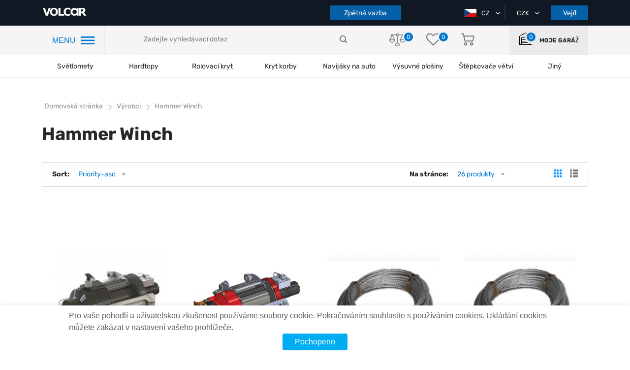

--- FILE ---
content_type: text/html; charset=UTF-8
request_url: https://volcar.cz/hammer-winch
body_size: 26752
content:
<!DOCTYPE html>
<html lang="cz">

<head>

                <!-- Google Tag Manager -->
<script>(function(w,d,s,l,i){w[l]=w[l]||[];w[l].push({'gtm.start':
new Date().getTime(),event:'gtm.js'});var f=d.getElementsByTagName(s)[0],
j=d.createElement(s),dl=l!='dataLayer'?'&l='+l:'';j.async=true;j.src=
'https://www.googletagmanager.com/gtm.js?id='+i+dl;f.parentNode.insertBefore(j,f);
})(window,document,'script','dataLayer','GTM-WGBH749');</script>
<!-- End Google Tag Manager -->
<meta name="facebook-domain-verification" content="1s829v073nstathbyidc4ruwgvvezd" />
        
    <title>Produkty výrobce Hammer Winch - nákup s dodáním v České republice</title>
    <meta charset="utf-8">
    <meta http-equiv="X-UA-Compatible" content="IE=edge">
    <meta name="viewport" content="width=device-width, initial-scale=1, maximum-scale=1, user-scalable=0">
    <meta name="csrf-token" content="sLt2Wz92onYbtKMqbWGrFVBliQo616D1NQbV0C7V">
    <meta http-equiv="content-language" content="cz">
    <meta name="facebook-domain-verification" content="2ivaywj6eh0gghocabnbazy6ff07k0" />
    
    

    <link rel="preload"  href="https://volcar.cz/themes/default/assets/css/shop.css?newcache08" as="style" onload="this.rel='stylesheet'"  onerror="this.rel='stylesheet'">
    <link rel="stylesheet" href="https://volcar.cz/themes/default/assets/css/shop.css?newcache08">

    <link rel="preload" href="https://volcar.cz/themes/default/assets/css/select2.min.css" as="style" onload="this.rel='stylesheet'">
    <link rel="stylesheet" href="https://volcar.cz/themes/default/assets/css/select2.min.css">

            <link rel="shortcut icon" sizes="16x16" href="https://volcar.cz/themes/default/assets/img/favicon.ico" type="image/x-icon" />
        <link rel="icon" sizes="16x16" href="https://volcar.cz/themes/default/assets/img/favicon.ico" type="image/x-icon" />
    
    <link rel="alternate" hreflang="cz" href="https://volcar.cz/hammer-winch" />
<link rel="alternate" hreflang="en" href="https://volcar.eu/hammer-winch" />
<link rel="alternate" hreflang="pl" href="https://volcar.pl/hammer-winch" />
<link rel="canonical" href="https://volcar.cz/hammer-winch">

        <meta name="description" content="Kupte si zboží výrobce Hammer Winch za cenu z internetového obchodu volcar, pro objednání přejděte na web"/>
    <meta name="keywords" content=""/>

    
        <script src="https://www.google.com/recaptcha/api.js?onload=CaptchaCallback&render=explicit" async defer></script>
        <script type="text/javascript">
            // var WRA;
            // var WRC1;
            // var WRC2;
            var WRC
            var CaptchaCallback = function() {
                
                
                
                WRC = grecaptcha.render('RecaptchaComplaint', {'sitekey' : '6LfZZQclAAAAAOD4y7_xC5T879voVk28CpzQ1ksW'});
            };
        </script>

    

    
    
    <link rel="stylesheet" href="https://volcar.cz/final.css">

</head>

<body>

    


            <!-- Google Tag Manager (noscript) -->
<noscript><iframe src="https://www.googletagmanager.com/ns.html?id=GTM-WGBH749"
height="0" width="0" style="display:none;visibility:hidden"></iframe></noscript>
<!-- End Google Tag Manager (noscript) -->
<meta name="facebook-domain-verification" content="1s829v073nstathbyidc4ruwgvvezd" />
    
    

    <div id="app">
            

            <header class="page_header">
        <div class="top_header">
            <div class="container">
                <div class="row">
                    <div class="col-lg-2 col-md-5 col-sm-5">
                                            <a href="https://volcar.cz" class="page_logo">
                            <img src="https://volcar.cz/themes/default/assets/img/logo.png" alt="logo">
                                                    </a>
                                            <div class="mobile-header-infoblock">
                            <div class="user-actions">
                                <div class="actions_wrapper">
                                    <a class="garage">
                                        <object>
                                            <a class="">
                                                <i class="icon-home"></i>

                                                <div class="action_number">
                                                    <span>0</span>
                                                </div>
                                            </a>
                                        </object>
                                    </a>
                                </div>
                            </div>
                        </div>
                    </div>
                    <div class="col-lg-6 order-sm-last mobile-hidden">
                        <div class="our_phones">
                            <div class="phone_container">
                                <!--<a href="tel:+380674308722" class="first-phone" data-phone="tel:+380674308722">
                                    <span class="icon-phone"></span>+38 067 430 87 22
                                </a>-->
                                <!-- <span class="icon-ar_down_white"></span> -->

                                <div class="hidden_phones">
                                    <!--<a href="tel:+380674308722" class="hidden-phone">
                                        <span class="icon-phone"></span>+38 067 430 87 22
                                    </a>
                                    <a href="tel:+380952888700">
                                        <span class="icon-phone"></span>+38 095 288 87 00
                                    </a>
                                    <a href="tel:+380443554066">
                                        <span class="icon-phone"></span>+38 044 355 40 66
                                    </a>-->
                                </div>
                            </div>
                            <!--<button class="button" id="call_me_back_btn">Zavolejte mi zpět</button>-->
                            <button class="button" id="complaint_btn">Zpětná vazba</button>
                        </div>
                    </div>
                    <div class="col-lg-4 col-md-5 col-sm-5  order-lg-last">
                        <div class="box header_selects">
                                                        <div class="select_container">
                                <div class="active_item">
                                    <img class="country-flag" src="https://volcar.cz/themes/default/assets/img/flags/cz.png" alt="cz">
                                    <span>CZ</span>
                                    <i class="icon-ar_down_white"></i>
                                </div>
                                                                <ul class="all_items">
                                                                                                                                                                                                                                                                                                                        <li>
                                                                                <a href="https://volcar.cz/setlocale/en">
                                            <img class="country-flag" src="https://volcar.cz/themes/default/assets/img/flags/en.png" alt="en">
                                            EN
                                        </a>
                                    </li>
                                                                                                                                                        <li>
                                                                                <a href="https://volcar.cz/setlocale/pl">
                                            <img class="country-flag" src="https://volcar.cz/themes/default/assets/img/flags/pl.png" alt="pl">
                                            PL
                                        </a>
                                    </li>
                                                                                                                                                        </ul>
                                                            </div>
                            <div class="select_container">
                                                                <div class="active_item">
                                    <span>CZK</span>
                                    <i class="icon-ar_down_white"></i>
                                </div>
                                <ul class="all_items">
                                                                                                                                                                    <li>
                                                <a href="https://volcar.cz/change-currency/eur">
                                                    Euro
                                                </a>
                                            </li>
                                                                                                                                <li>
                                                <a href="https://volcar.cz/change-currency/usd">
                                                    USD
                                                </a>
                                            </li>
                                                                                                                                                                                                                        <li>
                                                <a href="https://volcar.cz/change-currency/pln">
                                                    PLN
                                                </a>
                                            </li>
                                                                                                            </ul>
                            </div>
                                                            <button class="button auth_btn">Vejít</button>
                                                    </div>
                    </div>
                </div>
            </div>
        </div>
        <div class="nav_header">
            <div class="container">
                <div class="row">
                    <div class="col-lg-2">
                        <div class="header_nav_container">
                            <span class="hnc-menu-title">MENU</span>
                            <span class="icon-nav_blue"></span>
                        </div>
                    </div>
                    <div class="col-lg-5 align-self-center">
                        <div class="search_form-wrapper">
                            <form role="search" action="https://volcar.cz/search" method="GET" style="display: inherit;" name="mainSearch">
                                <search-list placeholder="Zadejte vyhledávací dotaz"></search-list>
                            </form>
                        </div>
                    </div>
                    <div class="col-lg-3 align-self-center">
                        <div class="user-actions">
                             <div class="actions_wrapper">
                                 <a href="https://volcar.cz/comparison">
                                     <i class="icon-libra"></i>

                                     <div class="action_number">
                                         <span>0</span>
                                     </div>
                                 </a>
                                 <a href="https://volcar.cz/customer/wishlist">
                                     <i class="icon-heart"></i>

                                     <div class="action_number">
                                        <span>0</span>
                                    </div>
                                 </a>
                                 <a href="https://volcar.cz/checkout/cart" class="basket">
                                     <i class="icon-basket"></i>

                                     
                                                                     </a>
                             </div>
                        </div>
                    </div>
                    <div class="col-lg-2  align-self-center">
                        <a class="user-actions garage">
                            <div class="actions_wrapper">
                                <object>
                                    <a class="">
                                        <i class="icon-home"></i>

                                        <div class="action_number">
                                            <span>0</span>
                                        </div>
                                    </a>
                                </object>
                            </div>
                            <label>Moje garáž</label>
                        </a>
                    </div>
                </div>
            </div>
        </div>
        <div class="header_categories">
            <div class="container">
                <div class="row">
                    <div class="col-12">
                        <div class="category_section top-menu">
                            <ul class="header_categories-list category_wrap">
                                <span class="icon-nav_blue sticky-burger"></span>
                            <li class="category_item">
            
                        <a href="https://volcar.cz/svetlomety">Světlomety</a>
                    </li>
            <li class="category_item">
            
                        <a href="https://volcar.cz/hardtop">Hardtopy</a>
                    </li>
            <li class="category_item">
            
                        <a href="https://volcar.cz/rolety">Rolovací kryt</a>
                    </li>
            <li class="category_item">
            
                        <a href="https://volcar.cz/fullbox">Kryt korby</a>
                    </li>
            <li class="category_item">
            
                        <a href="https://volcar.cz/navijky-na-auto">Navijáky na auto</a>
                    </li>
            <li class="category_item">
            
                        <a href="https://volcar.cz/luggage-modules">Výsuvné plošiny</a>
                    </li>
            <li class="category_item">
            
                        <span class="category_name">Štěpkovače větví</span>
            <ul class="category_dropdown top-nav-sub-cat-icon">
                                                    <li>
                    <a class="top-nav-sub-cat" href="https://volcar.cz/benzinove-stepkovace-vetvi">
                        <img data-src="https://volcar.cz/storage/category/408/jnCsvT3EiMK6zddwB11nlxpq4fJXO1Tvznn4Edoe.png" class="lazyload" alt="Logo"/>
                        <span>Štěpkovače větví Benzínové </span>
                    </a>
                </li>
                                                    <li>
                    <a class="top-nav-sub-cat" href="https://volcar.cz/stepkovace-vetvi-elektricke">
                        <img data-src="https://volcar.cz/storage/category/409/PxFKZkYjtx7QufDwicCBaqPIgRkI75d0N4YdCgeV.png" class="lazyload" alt="Logo"/>
                        <span>Štěpkovače větví Elektrické</span>
                    </a>
                </li>
                                                    <li>
                    <a class="top-nav-sub-cat" href="https://volcar.cz/pto-za-traktor">
                        <img data-src="https://volcar.cz/storage/category/410/nbxXKubEYEEOLkEwQz6jiKPpDuHlQyyetCyjaTls.png" class="lazyload" alt="Logo"/>
                        <span>PTO - za traktor</span>
                    </a>
                </li>
                                                    <li>
                    <a class="top-nav-sub-cat" href="https://volcar.cz/nahradni-dily">
                        <img data-src="https://volcar.cz/storage/category/412/SGuhV4PAW0UP5KBqPLzCJZehmCMrMg5bPJBPxKbJ.png" class="lazyload" alt="Logo"/>
                        <span>Náhradní díly</span>
                    </a>
                </li>
                                <div class="triangle"></div>
            </ul>
                    </li>
            <li class="category_item">
            
                        <span class="category_name">Jiný</span>
            <ul class="category_dropdown top-nav-sub-cat-icon">
                                                    <li>
                    <a class="top-nav-sub-cat" href="https://volcar.cz/portable-winches">
                        <img data-src="https://volcar.cz/storage/category/45/4HUO4mKROhMBBkgg5Bh1V20r9t2LySThYvugmlxo.png" class="lazyload" alt="Logo"/>
                        <span>Přenosné navijáky</span>
                    </a>
                </li>
                                                    <li>
                    <a class="top-nav-sub-cat" href="https://volcar.cz/ez-down">
                        <img data-src="https://volcar.cz/storage/category/103/k7RZX72KOUVZVDoCcRqw5PBzJAodJJsbfZnVWmRf.png" class="lazyload" alt="Logo"/>
                        <span>Tlumiče zadních výklopných dveří</span>
                    </a>
                </li>
                                                    <li>
                    <a class="top-nav-sub-cat" href="https://volcar.cz/luggage-modules">
                        <img data-src="https://volcar.cz/storage/category/60/gP1Jyny1ziTEErv7zZzMYkB0pghUGzTFdL0wBimw.png" class="lazyload" alt="Logo"/>
                        <span>Výsuvné plošiny</span>
                    </a>
                </li>
                                                    <li>
                    <a class="top-nav-sub-cat" href="https://volcar.cz/navijak-na-ctyrkolku">
                        <img data-src="https://volcar.cz/storage/category/42/skdwG024xOArDfDWUh6SvSducUU4Srr35EExtece.png" class="lazyload" alt="Logo"/>
                        <span>Naviják na čtyřkolku</span>
                    </a>
                </li>
                                                    <li>
                    <a class="top-nav-sub-cat" href="https://volcar.cz/rucni-navijak">
                        <img data-src="https://volcar.cz/storage/category/40/6BTQjXioAfJHi3OqiCTRgFCfy22dz11AqlRzEh5S.png" class="lazyload" alt="Logo"/>
                        <span>Ruční naviják</span>
                    </a>
                </li>
                                                    <li>
                    <a class="top-nav-sub-cat" href="https://volcar.cz/odpruzeni">
                        <img data-src="https://volcar.cz/storage/category/8/ftznULjdkDaLrfRzVj7GaRKxfoum1kqajU5yy0fF.png" class="lazyload" alt="Logo"/>
                        <span>Odpružení</span>
                    </a>
                </li>
                                                    <li>
                    <a class="top-nav-sub-cat" href="https://volcar.cz/prislusenstvi">
                        <img data-src="https://volcar.cz/storage/category/121/As03bnTDRWWS18wgkW5GlG1ST4VqedOvuhLicpJi.png" class="lazyload" alt="Logo"/>
                        <span>Příslušenství</span>
                    </a>
                </li>
                                                    <li>
                    <a class="top-nav-sub-cat" href="https://volcar.cz/navijak-na-odtahovy-vuz">
                        <img data-src="https://volcar.cz/storage/category/44/aPmCjBQs6bxlpAC9aVkSB6gKghXdSOK3NxFMFe6p.png" class="lazyload" alt="Logo"/>
                        <span>Naviják na odtahový vůz</span>
                    </a>
                </li>
                                <div class="triangle"></div>
            </ul>
                    </li>
                                </ul>
                        </div>
                    </div>
                </div>
            </div>
        </div>

        <div class="mobile_navigation">

            <div class="top_header">

                <span class="icon-nav_blue"></span>

                <div class="user-actions">
                    <div class="actions_wrapper">

                    </div>
                </div>

            </div>

            <div class="mobile-header-infoblock mobile">
                <div class="our_phones_mobile">
                    <div class="phone_container">
                        <!--<a href="tel:+380674308722" class="first-phone" data-phone="tel:+380674308722">
                            <span class="icon-phone"></span>+38 067 430 87 22-->
                        </a>
                        <!-- <span class="icon-ar_down_white"></span> -->

                        <div class="hidden_phones">
                            <!--<a href="tel:+380674308722">
                                <span class="icon-phone"></span>+38 067 430 87 22
                            </a>
                            <a href="tel:+380952888700">
                                <span class="icon-phone"></span>+38 095 288 87 00
                            </a>
                            <a href="tel:+380445999059">
                                <span class="icon-phone"></span>+38 044 599 90 59
                            </a>-->
                        </div>
                    </div>
                    <!--<button class="button" id="call_me_back_mobile_btn">Zavolejte mi zpět</button>-->
                    
                </div>
            </div>

        </div>


        <div class="popup_bg"></div>
                    <div class="popup_wrapper addcar">
    <span>V garáži zatím nejsou žádná auta</span>
    <a class="button">Přidat auto</a>
</div>        
        <div class="popup_wrapper newcar bubbles">
    <div class="container">
        <div class="row">
            <div class="col-12">
                <div class="page_filter">
                    <form method="post" action="https://volcar.cz/garage/add-car" name="add_auto" id="add_auto">
                        <input type="hidden" name="_token" value="sLt2Wz92onYbtKMqbWGrFVBliQo616D1NQbV0C7V">
                    <div class="box filter_selects">
                                                <div class="add-car-popup-row">
                            <input type="text" name="add_vin" id="add_vin" class="add-vin-input" placeholder="VIN CODE" maxlength="17">
                        </div>
                            <div style="text-align: center; margin: -8px auto 5px;">nebo</div>
                                                                        <div class="add-car-popup-row" id="add_year_block">
                            <select name="add_year" id="add_year" class="ignore">
                                <option value="0">Rok vydání</option>
                                                                    <option value="2026">2026</option>
                                                                    <option value="2025">2025</option>
                                                                    <option value="2024">2024</option>
                                                                    <option value="2023">2023</option>
                                                                    <option value="2022">2022</option>
                                                                    <option value="2021">2021</option>
                                                                    <option value="2020">2020</option>
                                                                    <option value="2019">2019</option>
                                                                    <option value="2018">2018</option>
                                                                    <option value="2017">2017</option>
                                                                    <option value="2016">2016</option>
                                                                    <option value="2015">2015</option>
                                                                    <option value="2014">2014</option>
                                                                    <option value="2013">2013</option>
                                                                    <option value="2012">2012</option>
                                                                    <option value="2011">2011</option>
                                                                    <option value="2010">2010</option>
                                                                    <option value="2009">2009</option>
                                                                    <option value="2008">2008</option>
                                                                    <option value="2007">2007</option>
                                                                    <option value="2006">2006</option>
                                                                    <option value="2005">2005</option>
                                                                    <option value="2004">2004</option>
                                                                    <option value="2003">2003</option>
                                                                    <option value="2002">2002</option>
                                                                    <option value="2001">2001</option>
                                                                    <option value="2000">2000</option>
                                                                    <option value="1999">1999</option>
                                                                    <option value="1998">1998</option>
                                                                    <option value="1997">1997</option>
                                                                    <option value="1996">1996</option>
                                                                    <option value="1995">1995</option>
                                                                    <option value="1994">1994</option>
                                                                    <option value="1993">1993</option>
                                                                    <option value="1992">1992</option>
                                                                    <option value="1991">1991</option>
                                                                    <option value="1990">1990</option>
                                                                    <option value="1989">1989</option>
                                                                    <option value="1988">1988</option>
                                                                    <option value="1987">1987</option>
                                                                    <option value="1986">1986</option>
                                                                    <option value="1985">1985</option>
                                                                    <option value="1984">1984</option>
                                                                    <option value="1983">1983</option>
                                                                    <option value="1982">1982</option>
                                                                    <option value="1981">1981</option>
                                                                    <option value="1980">1980</option>
                                                                    <option value="1979">1979</option>
                                                                    <option value="1978">1978</option>
                                                                    <option value="1977">1977</option>
                                                                    <option value="1976">1976</option>
                                                                    <option value="1975">1975</option>
                                                                    <option value="1974">1974</option>
                                                                    <option value="1973">1973</option>
                                                                    <option value="1972">1972</option>
                                                                    <option value="1971">1971</option>
                                                                    <option value="1970">1970</option>
                                ;
                            </select>
                        </div>
                        <div class="add-car-popup-row" id="add_brand_block">
                            <select name="add_brand" id="add_brand" class="ignore js-data-example-ajax" disabled="disabled">
                                <option value="0">Značka auta</option>
                            </select>
                        </div>
                    </div>

                    <div class="box filter_selects">
                        <div class="add-car-popup-row" id="add_model_block">
                            <select name="add_model" id="add_model" class="ignore js-data-example-ajax" disabled="disabled">
                                <option value="0">Model auta</option>
                            </select>
                        </div>
                        <span class="toggle-acpr">Doplňkové vlastnosti <span class="toggle-acpr-triangle"></span></span>
                        <div class="add-car-popup-row acpr-hidden" id="add_body_type_block">
                            <select name="add_body_type" id="add_body_type" class="ignore js-data-example-ajax" disabled="disabled">
                                <option value="0">Typ postavy</option>
                            </select>
                        </div>
                        <div class="add-car-popup-row acpr-hidden" id="add_gear_block">
                            <select name="add_gear" id="add_gear" class="ignore js-data-example-ajax" disabled="disabled">
                                <option value="0">Typ převodovky</option>
                            </select>
                        </div>
                    </div>

                    <div class="box filter_selects">
                        <div class="add-car-popup-row acpr-hidden" id="add_drive_type_block">
                            <select name="add_drive_type" id="add_drive_type" class="ignore js-data-example-ajax" disabled="disabled">
                                <option value="0">Pohonná jednotka</option>
                            </select>
                        </div>
                        <div class="add-car-popup-row acpr-hidden" id="add_fuel_type_block">
                            <select name="add_fuel_type" id="add_fuel_type" class="ignore js-data-example-ajax" disabled="disabled">
                                <option value="0">Typ paliva</option>
                            </select>
                        </div>
                        <div class="add-car-popup-row acpr-hidden" id="add_capacity_block">
                            <select name="add_capacity" id="add_capacity" class="ignore js-data-example-ajax" disabled="disabled">
                                <option value="0">Kapacita motoru</option>
                            </select>
                        </div>
                    </div>

                        <button class="button" id="add_auto_btn">Přidat</button>
                    </form>
                </div>
            </div>
        </div>
    </div>
</div>


        <div class="popup_wrapper auth_form">
    <div class="close_popup" onclick="clearRegisterErrors();" style="background-color: #fff; padding: 5px;">Zavřít <span class="icon-close_popup"></span></div>
    <div class="tabs auth_tabs" style="width: 100%;">
        <ul class="tabs__caption">
            <li id="auth_form_signup_caption" class="">Registrace</li>
            <li id="auth_form_login_caption" class="active">Vejít</li>
        </ul>

        <div class="alert alert-danger print-error-msg" style="display:none; margin: 0 60px 25px; padding: 10px; font-size: 14px;">
            <ul style="margin-bottom: 0; width: auto;"></ul>
        </div>

        <div class="tabs__content" id="auth_form_signup">

            <form class="auth_form register_form" method="post" name="signup_form" action="https://volcar.cz/customer/register" @submit.prevent="onSubmit">
                <input type="hidden" name="_token" value="sLt2Wz92onYbtKMqbWGrFVBliQo616D1NQbV0C7V">                <div class="form_field">
                    <input type="first_name" name="first_name" maxlength="25" placeholder="Název" required >
                </div>
                <div class="form_field">
                    <input type="last_name" name="last_name" maxlength="25" placeholder="Příjmení" required >
                </div>
                <div class="form_field">
                    <input type="email" name="email" maxlength="30" placeholder="Email" required >
                </div>
                <div class="form_field">
                    <input type="password" name="password" maxlength="25" required placeholder="Heslo" >
                </div>
                <div class="form_field">
                    <input type="password" name="password_confirmation" maxlength="25" required placeholder="Potvrďte heslo" >
                </div>
                                <button style="margin-bottom: 25px;" type="submit" class="button" onclick="checkRegisterForm();return false;">Registrovat</button>
            </form>
                    </div>
        <div class="tabs__content active" id="auth_form_login">
            <form class="auth_form login_form" method="post" name="login_form" action="{--><!--{ route('customer.session.create') }}">
                <input type="hidden" name="_token" value="sLt2Wz92onYbtKMqbWGrFVBliQo616D1NQbV0C7V">                <div class="form_field">
                    <input type="email" name="email" maxlength="30" required placeholder="Email" >
                </div>
                <div class="form_field">
                    <input type="password" name="password" maxlength="25" required placeholder="Heslo" >
                </div>
                <button type="submit" class="button" onclick="checkAuthForm();return false;">Vejít</button>
                <br>
                <a href="https://volcar.cz/customer/forgot-password" class="forgot_password">Zapomněli jste heslo?</a>
            </form>
            <div class="social_register">
                <span>nebo se přihlaste pomocí</span>
                <div class="button_wrapper">

                    <a href="https://volcar.cz/socialite/redirect/google" class="soc_btn g_plus"><span class="icon-google-plus-symbol"></span>Google</a>
                </div>
            </div>
        </div>
    </div>

</div>


        <div class="left-panel">

    <div class="pannel_wrapper">
        <div class="close_panel"></div>

        <div class="panel_overflow">
            <div class="main_panel">
                <div class="mobile">
                    <div class="our_phones">
                        <div class="phone_container">
                            <!--<a href="tel:+380674308722" class="first-phone" data-phone="tel:+380674308722">
                                <span class="icon-phone"></span>+38 067 430 87 22
                            </a>-->
                            <!-- <span class="icon-ar_down_white"></span> -->

                            <div class="hidden_phones">
                                <!--<a href="tel:+380674308722" class="hidden-phone">
                                    <span class="icon-phone"></span>+38 067 430 87 22
                                </a>
                                <a href="tel:+380952888700">
                                    <span class="icon-phone"></span>+38 095 288 87 00
                                </a>
                                <a href="tel:+380443554066">
                                    <span class="icon-phone"></span>+38 044 355 40 66
                                </a>-->
                            </div>
                        </div>
                        <div style="display: flex; justify-content: space-between; width: 100%;">
                            <button class="button lp-calls" id="complaint_mobile_btn">Zpětná vazba</button>
                            <!--<button class="button lp-calls" id="call_me_back_btn">Zavolejte zpět</button>-->
                        </div>
                    </div>
                    <a class="user-actions garage" style="height: auto;">
                                                <div class="actions_wrapper">
                            <object>
                                <a class="">
                                    <i class="icon-home"></i>

                                    <div class="action_number">
                                        <span>0</span>
                                    </div>
                                </a>
                            </object>
                        </div>
                        <label>Moje garáž</label>
                    </a>
                </div>

                <span class="block_title">Kategorie</span>

                <ul class="categories_navigation">
                                                                        <li select_cat="svetlomety">
                                <a href="https://volcar.cz/svetlomety"
                                   style="display: flex; align-items: center; color: #282828">
                                    <div class="img_wrap">
                                        <img src="https://volcar.cz/storage/category/5/PARuvRUgmi4JuJmVTZBmRGD1FcypgPWKCXf1NCLq.png" alt="">
                                    </div> Světlomety
                                </a>
                            </li>
                                                                                                <li select_cat="hardtop">
                                <a href="https://volcar.cz/hardtop"
                                   style="display: flex; align-items: center; color: #282828">
                                    <div class="img_wrap">
                                        <img src="https://volcar.cz/storage/category/34/jRia1YXFDCIs3aojNzvXNRB46M9qdsOodgZ9i9xQ.png" alt="">
                                    </div> Hardtopy
                                </a>
                            </li>
                                                                                                <li select_cat="rolety">
                                <a href="https://volcar.cz/rolety"
                                   style="display: flex; align-items: center; color: #282828">
                                    <div class="img_wrap">
                                        <img src="https://volcar.cz/storage/category/35/EkdftUgRRjjeGFMeiLaIFqE44ggmhbnNHKFySgSs.png" alt="">
                                    </div> Rolovací kryt
                                </a>
                            </li>
                                                                                                <li select_cat="fullbox">
                                <a href="https://volcar.cz/fullbox"
                                   style="display: flex; align-items: center; color: #282828">
                                    <div class="img_wrap">
                                        <img src="https://volcar.cz/storage/category/37/ePyu2hL9lroCa965hhpheLVxKxPonByo3ZkAyFNb.png" alt="">
                                    </div> Kryt korby
                                </a>
                            </li>
                                                                                                <li select_cat="navijky-na-auto">
                                <a href="https://volcar.cz/navijky-na-auto"
                                   style="display: flex; align-items: center; color: #282828">
                                    <div class="img_wrap">
                                        <img src="https://volcar.cz/storage/category/41/qGPNauQlYeOZIykZytStMo4UKhQUjYFXcF21F6z6.png" alt="">
                                    </div> Navijáky na auto
                                </a>
                            </li>
                                                                                                <li select_cat="luggage-modules">
                                <a href="https://volcar.cz/luggage-modules"
                                   style="display: flex; align-items: center; color: #282828">
                                    <div class="img_wrap">
                                        <img src="https://volcar.cz/storage/category/60/gP1Jyny1ziTEErv7zZzMYkB0pghUGzTFdL0wBimw.png" alt="">
                                    </div> Výsuvné plošiny
                                </a>
                            </li>
                                                                                                <li select_cat="stepkovace-vetvi">
                                <div class="img_wrap">
                                    <img src="https://volcar.cz/storage/category/407/nJl4lqVfLIPGhv6G4dAf8LilhL1UTjwoHNhIp3ab.png" alt="">
                                </div> Štěpkovače větví
                            </li>
                                                                                                <li select_cat="other">
                                <div class="img_wrap">
                                    <img src="https://volcar.cz/storage/category/403/wK8v5YuW7OQPhMfCZFQ0kAnZTL287dQoeAWpnDBf.png" alt="">
                                </div> Jiný
                            </li>
                                                            </ul>

                <span class="static_navigation_header">Informace</span>
                <ul class="static_navigation">
                    <li>
                        <a href="https://volcar.cz/blog">
                            <img src="https://volcar.cz/themes/default/assets/img/left-menu-icons/icons8-blog-blue.png" class="left-menu-icon" alt="Blog"/>
                            VOLCAR BLOG
                        </a>
                    </li>
                    <li>
                                                <a  class="auth_btn" style="cursor: pointer; width: 100%;">
                            <img src="https://volcar.cz/themes/default/assets/img/left-menu-icons/icons8-blog.png" class="left-menu-icon" alt="My Blog"/>
                            Můj blog
                        </a>
                    </li>
                                        <li>
                        <a href="https://volcar.cz/gallery">
                            <img src="https://volcar.cz/themes/default/assets/img/left-menu-icons/icons8-photos.png" class="left-menu-icon" alt="Gallery"/>
                            Galerie
                        </a>
                    </li>
                    <li>
                        <a href="https://volcar.cz/tuning-atelye">
                            <img src="https://volcar.cz/themes/default/assets/img/left-menu-icons/icons8-auto.png" class="left-menu-icon" alt="Tuning"/>
                            Tuning studio
                        </a>
                    </li>
                    <li>
                        <a href="https://volcar.cz/articles">
                            <img src="https://volcar.cz/themes/default/assets/img/left-menu-icons/icons8-news.png" class="left-menu-icon" alt="Articles"/>
                            Články
                        </a>
                    </li>
                    <li>
                        <a href="https://volcar.cz/videoblog">
                            <img src="https://volcar.cz/themes/default/assets/img/left-menu-icons/icons8-videos.png" class="left-menu-icon" alt="Video Blog"/>
                            Videoblog
                        </a>
                    </li>
                                                        </ul>

                <span class="static_navigation_header">kupující</span>
                <ul class="static_navigation">
                    <li>
                        <a href="https://volcar.cz/sales">
                            <img src="https://volcar.cz/themes/default/assets/img/left-menu-icons/icons8-sale.png" class="left-menu-icon" alt="Sale"/>
                            PROMO AKCE
                        </a>
                    </li>
                    <li>
                        <a href="https://volcar.cz/brands">
                            <img src="https://volcar.cz/themes/default/assets/img/left-menu-icons/icons8-users.png" class="left-menu-icon" alt="Brands"/>
                            Výrobci
                        </a>
                    </li>
                                                                                                                        <li>
                                <a href="https://volcar.cz/info/dodavka">
                                                                            <img src="https://volcar.cz/themes/default/assets/img/left-menu-icons/icons8-delivery.png" class="left-menu-icon" alt="Dodávka"/>
                                                                        Dodávka
                                </a>
                            </li>
                                                                                <li>
                                <a href="https://volcar.cz/info/platby">
                                                                            <img src="https://volcar.cz/themes/default/assets/img/left-menu-icons/icons8-money.png" class="left-menu-icon" alt="Platby"/>
                                                                        Platby
                                </a>
                            </li>
                                                                                <li>
                                <a href="https://volcar.cz/info/vraceni-zbozi">
                                                                            <img src="https://volcar.cz/themes/default/assets/img/left-menu-icons/icon_back.png" class="left-menu-icon" alt="Vrácení zboží"/>
                                                                        Vrácení zboží
                                </a>
                            </li>
                                                                <li>
                        <a href="https://volcar.cz/shop/reviews">
                            <img src="https://volcar.cz/themes/default/assets/img/left-menu-icons/icons8-star.png" class="left-menu-icon" alt="Brands"/>
                            Recenze
                        </a>
                    </li>
                </ul>

                <span class="static_navigation_header">společnost</span>
                <ul class="static_navigation">
                    <li>
                        <a href="https://volcar.cz/o-nas">
                            <img src="https://volcar.cz/themes/default/assets/img/left-menu-icons/icons8-company.png" class="left-menu-icon" alt="About"/>
                            O NÁS
                        </a>
                    </li>
                    <li>
                        <a href="https://volcar.cz/contacts">
                            <img src="https://volcar.cz/themes/default/assets/img/left-menu-icons/icons8-phone.png" class="left-menu-icon" alt="Contacts"/>
                            Kontakty
                        </a>
                    </li>
                                                        </ul>

            </div>
                            <div class="categories_panel" id="cat_panel_stepkovace-vetvi">
                    <div class="category_menu-header">
                        <span class="back_to_menu">Назад</span>
                        <div class="category_name">Štěpkovače větví</div>
                    </div>

                    <div class="category_selected" style="overflow: hidden;">
                        <ul>
                                                            <li>
                                    <a href="https://volcar.cz/benzinove-stepkovace-vetvi" class="inner_category">
                                        <div class="img_wrap">
                                            <img data-src="https://volcar.cz/storage/category/408/jnCsvT3EiMK6zddwB11nlxpq4fJXO1Tvznn4Edoe.png" class="lazyload" alt="" />
                                        </div>
                                        Štěpkovače větví Benzínové 
                                    </a>
                                </li>
                                                            <li>
                                    <a href="https://volcar.cz/stepkovace-vetvi-elektricke" class="inner_category">
                                        <div class="img_wrap">
                                            <img data-src="https://volcar.cz/storage/category/409/PxFKZkYjtx7QufDwicCBaqPIgRkI75d0N4YdCgeV.png" class="lazyload" alt="" />
                                        </div>
                                        Štěpkovače větví Elektrické
                                    </a>
                                </li>
                                                            <li>
                                    <a href="https://volcar.cz/pto-za-traktor" class="inner_category">
                                        <div class="img_wrap">
                                            <img data-src="https://volcar.cz/storage/category/410/nbxXKubEYEEOLkEwQz6jiKPpDuHlQyyetCyjaTls.png" class="lazyload" alt="" />
                                        </div>
                                        PTO - za traktor
                                    </a>
                                </li>
                                                            <li>
                                    <a href="https://volcar.cz/nahradni-dily" class="inner_category">
                                        <div class="img_wrap">
                                            <img data-src="https://volcar.cz/storage/category/412/SGuhV4PAW0UP5KBqPLzCJZehmCMrMg5bPJBPxKbJ.png" class="lazyload" alt="" />
                                        </div>
                                        Náhradní díly
                                    </a>
                                </li>
                                                    </ul>
                    </div>
                </div>
                            <div class="categories_panel" id="cat_panel_other">
                    <div class="category_menu-header">
                        <span class="back_to_menu">Назад</span>
                        <div class="category_name">Jiný</div>
                    </div>

                    <div class="category_selected" style="overflow: hidden;">
                        <ul>
                                                            <li>
                                    <a href="https://volcar.cz/portable-winches" class="inner_category">
                                        <div class="img_wrap">
                                            <img data-src="https://volcar.cz/storage/category/45/4HUO4mKROhMBBkgg5Bh1V20r9t2LySThYvugmlxo.png" class="lazyload" alt="" />
                                        </div>
                                        Přenosné navijáky
                                    </a>
                                </li>
                                                            <li>
                                    <a href="https://volcar.cz/ez-down" class="inner_category">
                                        <div class="img_wrap">
                                            <img data-src="https://volcar.cz/storage/category/103/k7RZX72KOUVZVDoCcRqw5PBzJAodJJsbfZnVWmRf.png" class="lazyload" alt="" />
                                        </div>
                                        Tlumiče zadních výklopných dveří
                                    </a>
                                </li>
                                                            <li>
                                    <a href="https://volcar.cz/navijak-na-ctyrkolku" class="inner_category">
                                        <div class="img_wrap">
                                            <img data-src="https://volcar.cz/storage/category/42/skdwG024xOArDfDWUh6SvSducUU4Srr35EExtece.png" class="lazyload" alt="" />
                                        </div>
                                        Naviják na čtyřkolku
                                    </a>
                                </li>
                                                            <li>
                                    <a href="https://volcar.cz/rucni-navijak" class="inner_category">
                                        <div class="img_wrap">
                                            <img data-src="https://volcar.cz/storage/category/40/6BTQjXioAfJHi3OqiCTRgFCfy22dz11AqlRzEh5S.png" class="lazyload" alt="" />
                                        </div>
                                        Ruční naviják
                                    </a>
                                </li>
                                                            <li>
                                    <a href="https://volcar.cz/odpruzeni" class="inner_category">
                                        <div class="img_wrap">
                                            <img data-src="https://volcar.cz/storage/category/8/ftznULjdkDaLrfRzVj7GaRKxfoum1kqajU5yy0fF.png" class="lazyload" alt="" />
                                        </div>
                                        Odpružení
                                    </a>
                                </li>
                                                            <li>
                                    <a href="https://volcar.cz/prislusenstvi" class="inner_category">
                                        <div class="img_wrap">
                                            <img data-src="https://volcar.cz/storage/category/121/As03bnTDRWWS18wgkW5GlG1ST4VqedOvuhLicpJi.png" class="lazyload" alt="" />
                                        </div>
                                        Příslušenství
                                    </a>
                                </li>
                                                            <li>
                                    <a href="https://volcar.cz/navijak-na-odtahovy-vuz" class="inner_category">
                                        <div class="img_wrap">
                                            <img data-src="https://volcar.cz/storage/category/44/aPmCjBQs6bxlpAC9aVkSB6gKghXdSOK3NxFMFe6p.png" class="lazyload" alt="" />
                                        </div>
                                        Naviják na odtahový vůz
                                    </a>
                                </li>
                                                    </ul>
                    </div>
                </div>
                    </div>
    </div>

</div>
        <div class="popup_wrapper auth_form call_me_back">
    <div class="close_popup">Zavřít <span class="icon-close_popup"></span></div>
    <div class="tabs auth_tabs" style="margin-bottom: 25px;">
        <ul class="tabs__caption">
            <li id="call_me_back_caption" class="active">Zavolejte mi zpět</li>
        </ul>

        <div style="display: none; padding: 0 60px 0 35px; font-size: 13px;" id="call_form_errors">
            <ul></ul>
        </div>

        <div class="tabs__content active" id="call_me_back">
            <form id="call_form" novalidate="true" class="auth_form login_form call_me_back_form" method="post" name="call_me_back_form" action="https://volcar.cz/shop/call-me-back" style="border-bottom: none;">
                <input type="hidden" name="_token" value="sLt2Wz92onYbtKMqbWGrFVBliQo616D1NQbV0C7V">
                <div class="form_field">
                    <input type="text" id="call_name" name="name" required placeholder="Název" >
                </div>
                <div class="form_field">
                    <input type="text" id="call_phone" name="phone" required placeholder="Formát telefonu: +38(0XX)XXX-XX-XX" >
                </div>
                <button type="submit" id="cmb_btn" onclick="checkCallForm(); return false;" class="button">Požádejte o zavolání</button>
            </form>
        </div>
        <div class="tabs__content active" id="cmb_success" style="display: none;">
            <div style="font-size: 14px; margin: 15px 0; padding: 0 25px; text-align: center;">
                Zpráva odeslána. Očekávejte hovor.
            </div>
        </div>
    </div>
</div>


        <div class="popup_wrapper auth_form complaint_form">
    <div class="close_popup">Zavřít <span class="icon-close_popup"></span></div>
    <div class="tabs auth_tabs" style="margin-bottom: 25px; width: 100%;">
        <ul class="tabs__caption">
            <li id="call_me_back_caption" class="active">Zpětná vazba</li>
        </ul>

        <div style="display: none; padding: 0 60px 0 35px; font-size: 13px;" id="complaint_form_errors">
            <ul></ul>
        </div>

        <div class="tabs__content active" id="complaint">
            <form id="complaint_form" novalidate="true" class="auth_form login_form call_me_back_form" method="post" name="call_me_back_form" action="https://volcar.cz/shop/call-me-back" style="border-bottom: none;">
                <input type="hidden" name="_token" value="sLt2Wz92onYbtKMqbWGrFVBliQo616D1NQbV0C7V">
                <div class="form_field">
                    <input type="text" id="complaint_name" name="name" required placeholder="Název *" >
                </div>
                <div class="form_field">
                    <input type="email" id="complaint_email" name="email" required placeholder="E-mailem *" >
                </div>
                <div class="form_field">
                    <input type="text" id="complaint_phone" name="phone" required placeholder="Telefon *" >
                </div>
                <div class="form_field">
                    <textarea id="complaint_comment" name="comment" placeholder="Zpráva *" required></textarea>
                </div>
                <div class="form_field recaptcha-block">
                    <div class="g-recaptcha" data-sitekey="6LfZZQclAAAAAOD4y7_xC5T879voVk28CpzQ1ksW"></div>
                    <div id="RecaptchaComplaint"></div>
                </div>
                <button type="submit" id="complaint_btn_submit" onclick="checkComplaintForm(); return false;" class="button">Zpětná vazba</button>
            </form>
        </div>
        <div class="tabs__content active" id="complaint_success" style="display: none;">
            <div style="font-size: 14px; margin: 15px 0; padding: 0 25px; text-align: center;">
                Stížnost byla odeslána. Očekávejte hovor.
            </div>
        </div>
    </div>
</div>


        <div class="cookie-consent">
    <div class="cookie-consent-content">
        <div class="cookie-consent-title">
            Pro vaše pohodlí a uživatelskou zkušenost používáme soubory cookie. Pokračováním souhlasíte s používáním cookies. Ukládání cookies můžete zakázat v nastavení vašeho prohlížeče.
        </div>
        <div class="cookie-consent-accept-button" onclick="acceptCookieConsent()">Pochopeno</div>
    </div>
</div>

    </header>
            
        <flash-wrapper ref='flashes'></flash-wrapper>


            

                

                
    <main class="main category brand">

        <div class="container">
            <div class="row">
                <div class="col-12 single_margin">

                    <ul class="breadcrumb">
                        <li>
                            <a href="https://volcar.cz">
                                Domovská stránka
                            </a>
                        </li>
                        <li>
                            <a href="https://volcar.cz/brands">
                                Výrobci
                            </a>
                        </li>
                        <li>
                            Hammer Winch
                        </li>
                    </ul>

                </div>

                <div class="col-12">

                    <h1 class="main_title" style="margin-bottom: 30px;">
                        Hammer Winch
                    </h1>

                    
                    
                        
                        <div class="items_filter">

                            <div class="filter_select">
                                <span>Sort:</span>
                                <select onchange="window.location.href = this.value">
                                    
                                        <option value="https://volcar.cz/hammer-winch?sort=priority&amp;order=asc" selected>
                                            Priority-asc
                                        </option>

                                    
                                        <option value="https://volcar.cz/hammer-winch?sort=name&amp;order=asc" >
                                            Od A do Z
                                        </option>

                                    
                                        <option value="https://volcar.cz/hammer-winch?sort=name&amp;order=desc" >
                                            Od Z do A
                                        </option>

                                    
                                        <option value="https://volcar.cz/hammer-winch?sort=created_at&amp;order=desc" >
                                            Nejnovější jako první
                                        </option>

                                    
                                        <option value="https://volcar.cz/hammer-winch?sort=created_at&amp;order=asc" >
                                            Nejstarší první
                                        </option>

                                    
                                        <option value="https://volcar.cz/hammer-winch?sort=price&amp;order=asc" >
                                            Nejlevnější první
                                        </option>

                                    
                                        <option value="https://volcar.cz/hammer-winch?sort=price&amp;order=desc" >
                                            Nejdříve drahé
                                        </option>

                                                                    </select>
                            </div>

                            <div class="filter_select">
                                <span>Na stránce:</span>
                                <select onchange="window.location.href = this.value">
                                    
                                        <option value="https://volcar.cz/hammer-winch?limit=14&amp;page=1" >
                                            14 produkty
                                        </option>

                                    
                                        <option value="https://volcar.cz/hammer-winch?limit=20&amp;page=1" >
                                            20 produkty
                                        </option>

                                    
                                        <option value="https://volcar.cz/hammer-winch?limit=26&amp;page=1" selected>
                                            26 produkty
                                        </option>

                                    
                                        <option value="https://volcar.cz/hammer-winch?limit=32&amp;page=1" >
                                            32 produkty
                                        </option>

                                                                    </select>
                            </div>

                            <div class="items_display">
                                                                    <span class="icon-asgrid active"></span>
                                
                                                                    <a href="https://volcar.cz/hammer-winch?mode=list">
                                        <span class="icon-aslist"></span>
                                    </a>
                                
                            </div>

                        </div>

                    
                </div>

                
                    <div class="products col-12">

                    
                    
                    
                        
                        
                            <div class="product_item">
                                <div class="img_wrap">

                                    <a href="https://volcar.cz/hydraulicky-navijak-hammer-winch-hmw-150-pht-k-15000-kg">
                                        <img src="https://volcar.cz/cache/medium/product/23139/1-700x700.jpg" alt="Koupit Hydraulický naviják Hammer Winch HMW 15.0 PHT-K 15000 kg" title="Hydraulický naviják Hammer Winch HMW 15.0 PHT-K 15000 kg price reviews">
                                    </a>
                                </div>
                                <span class="product_item-name">
                                    <a href="https://volcar.cz/hydraulicky-navijak-hammer-winch-hmw-150-pht-k-15000-kg">
                                        Hydraulický naviják Hammer Winch HMW 15.0 PHT-K 15000 kg
                                    </a>
                                </span>
                                <div class="rating">
                                                                        <div class="rating_container">
                                        <span class="icon-star clear"></span><span class="icon-star clear"></span><span class="icon-star clear"></span><span class="icon-star clear"></span><span class="icon-star clear"></span>                                    </div>
                                    <a href="https://volcar.cz/hydraulicky-navijak-hammer-winch-hmw-150-pht-k-15000-kg#reviews"
                                       class="all_reviews"
                                       tabindex="0">
                                        0 recenze
                                    </a>
                                </div>
                                <div class="product_item-nav">

                                                                        <strong class="price">
                                        108725 Kč
                                                                            </strong>

                                    <a href="https://volcar.cz/checkout/cart/addconfigurable/hydraulicky-navijak-hammer-winch-hmw-150-pht-k-15000-kg" class="button_transparent">Koupit</a>

    
                                    <div class="inner_nav">
                                                                                    <a href="https://volcar.cz/comparison/add/23139"><i class="icon-libra"></i></a>
                                        
                                                                                    <a href="https://volcar.cz/customer/wishlist/add/23139"><i class="icon-heart"></i></a>
                                                                            </div>

                                </div>
                            </div>
                        

                    
                        
                        
                            <div class="product_item">
                                <div class="img_wrap">

                                    <a href="https://volcar.cz/hydraulicky-navijak-hammer-winch-hmw-58-pht-5800-kg-hlinkov-tlo">
                                        <img src="https://volcar.cz/cache/medium/product/23100/lebedka_gidravlicheskaja_hammer_winch_hmw_5_8_pht_5800_kg_aluminievyy_korpus.jpg" alt="Koupit Hydraulický naviják Hammer Winch HMW 5,8 PHT 5800 kg hliníkové tělo" title="Hydraulický naviják Hammer Winch HMW 5,8 PHT 5800 kg hliníkové tělo price reviews">
                                    </a>
                                </div>
                                <span class="product_item-name">
                                    <a href="https://volcar.cz/hydraulicky-navijak-hammer-winch-hmw-58-pht-5800-kg-hlinkov-tlo">
                                        Hydraulický naviják Hammer Winch HMW 5,8 PHT 5800 kg hliníkové tělo
                                    </a>
                                </span>
                                <div class="rating">
                                                                        <div class="rating_container">
                                        <span class="icon-star clear"></span><span class="icon-star clear"></span><span class="icon-star clear"></span><span class="icon-star clear"></span><span class="icon-star clear"></span>                                    </div>
                                    <a href="https://volcar.cz/hydraulicky-navijak-hammer-winch-hmw-58-pht-5800-kg-hlinkov-tlo#reviews"
                                       class="all_reviews"
                                       tabindex="0">
                                        0 recenze
                                    </a>
                                </div>
                                <div class="product_item-nav">

                                                                        <strong class="price">
                                        51863 Kč
                                                                            </strong>

                                    <a href="https://volcar.cz/checkout/cart/addconfigurable/hydraulicky-navijak-hammer-winch-hmw-58-pht-5800-kg-hlinkov-tlo" class="button_transparent">Koupit</a>

    
                                    <div class="inner_nav">
                                                                                    <a href="https://volcar.cz/comparison/add/23100"><i class="icon-libra"></i></a>
                                        
                                                                                    <a href="https://volcar.cz/customer/wishlist/add/23100"><i class="icon-heart"></i></a>
                                                                            </div>

                                </div>
                            </div>
                        

                    
                        
                        
                            <div class="product_item">
                                <div class="img_wrap">

                                    <a href="https://volcar.cz/ocelove-lano-30mm-30m-hammer-winch">
                                        <img src="https://volcar.cz/cache/medium/product/23562/tros_hammer_winch_30_m_30_mm.jpeg" alt="Koupit Ocelové lano 30mm 30m Hammer Winch" title="Ocelové lano 30mm 30m Hammer Winch price reviews">
                                    </a>
                                </div>
                                <span class="product_item-name">
                                    <a href="https://volcar.cz/ocelove-lano-30mm-30m-hammer-winch">
                                        Ocelové lano 30mm 30m Hammer Winch
                                    </a>
                                </span>
                                <div class="rating">
                                                                        <div class="rating_container">
                                        <span class="icon-star clear"></span><span class="icon-star clear"></span><span class="icon-star clear"></span><span class="icon-star clear"></span><span class="icon-star clear"></span>                                    </div>
                                    <a href="https://volcar.cz/ocelove-lano-30mm-30m-hammer-winch#reviews"
                                       class="all_reviews"
                                       tabindex="0">
                                        0 recenze
                                    </a>
                                </div>
                                <div class="product_item-nav">

                                                                        <strong class="price">
                                        28164 Kč
                                                                            </strong>

                                    <div class="cart-wish-wrap">
            <form action="https://volcar.cz/checkout/cart/add/23562" method="POST">
                <input type="hidden" name="_token" value="sLt2Wz92onYbtKMqbWGrFVBliQo616D1NQbV0C7V">                <input type="hidden" name="product" value="23562">
                <input type="hidden" name="quantity" value="1">
                <input type="hidden" value="false" name="is_configurable">
                <input type="submit" class="button_transparent " value="Koupit" />
            </form>

        </div>
    
                                    <div class="inner_nav">
                                                                                    <a href="https://volcar.cz/comparison/add/23562"><i class="icon-libra"></i></a>
                                        
                                                                                    <a href="https://volcar.cz/customer/wishlist/add/23562"><i class="icon-heart"></i></a>
                                                                            </div>

                                </div>
                            </div>
                        

                    
                        
                        
                            <div class="product_item">
                                <div class="img_wrap">

                                    <a href="https://volcar.cz/ocelove-lano-28mm-30m-hammer-winch">
                                        <img src="https://volcar.cz/cache/medium/product/23561/tros_hammer_winch_30_m_28_mm.jpeg" alt="Koupit Ocelové lano 28mm 30m Hammer Winch" title="Ocelové lano 28mm 30m Hammer Winch price reviews">
                                    </a>
                                </div>
                                <span class="product_item-name">
                                    <a href="https://volcar.cz/ocelove-lano-28mm-30m-hammer-winch">
                                        Ocelové lano 28mm 30m Hammer Winch
                                    </a>
                                </span>
                                <div class="rating">
                                                                        <div class="rating_container">
                                        <span class="icon-star clear"></span><span class="icon-star clear"></span><span class="icon-star clear"></span><span class="icon-star clear"></span><span class="icon-star clear"></span>                                    </div>
                                    <a href="https://volcar.cz/ocelove-lano-28mm-30m-hammer-winch#reviews"
                                       class="all_reviews"
                                       tabindex="0">
                                        0 recenze
                                    </a>
                                </div>
                                <div class="product_item-nav">

                                                                        <strong class="price">
                                        25103 Kč
                                                                            </strong>

                                    <div class="cart-wish-wrap">
            <form action="https://volcar.cz/checkout/cart/add/23561" method="POST">
                <input type="hidden" name="_token" value="sLt2Wz92onYbtKMqbWGrFVBliQo616D1NQbV0C7V">                <input type="hidden" name="product" value="23561">
                <input type="hidden" name="quantity" value="1">
                <input type="hidden" value="false" name="is_configurable">
                <input type="submit" class="button_transparent " value="Koupit" />
            </form>

        </div>
    
                                    <div class="inner_nav">
                                                                                    <a href="https://volcar.cz/comparison/add/23561"><i class="icon-libra"></i></a>
                                        
                                                                                    <a href="https://volcar.cz/customer/wishlist/add/23561"><i class="icon-heart"></i></a>
                                                                            </div>

                                </div>
                            </div>
                        

                    
                        
                        
                            <div class="product_item">
                                <div class="img_wrap">

                                    <a href="https://volcar.cz/ocelove-lano-do-navijaku-26mm-30m-hammer-winch">
                                        <img src="https://volcar.cz/cache/medium/product/23560/tros_hammer_winch_30_m_26_mm.jpeg" alt="Koupit Ocelové lano do navijáku 26mm 30m Hammer Winch" title="Ocelové lano do navijáku 26mm 30m Hammer Winch price reviews">
                                    </a>
                                </div>
                                <span class="product_item-name">
                                    <a href="https://volcar.cz/ocelove-lano-do-navijaku-26mm-30m-hammer-winch">
                                        Ocelové lano do navijáku 26mm 30m Hammer Winch
                                    </a>
                                </span>
                                <div class="rating">
                                                                        <div class="rating_container">
                                        <span class="icon-star clear"></span><span class="icon-star clear"></span><span class="icon-star clear"></span><span class="icon-star clear"></span><span class="icon-star clear"></span>                                    </div>
                                    <a href="https://volcar.cz/ocelove-lano-do-navijaku-26mm-30m-hammer-winch#reviews"
                                       class="all_reviews"
                                       tabindex="0">
                                        0 recenze
                                    </a>
                                </div>
                                <div class="product_item-nav">

                                                                        <strong class="price">
                                        21353 Kč
                                                                            </strong>

                                    <div class="cart-wish-wrap">
            <form action="https://volcar.cz/checkout/cart/add/23560" method="POST">
                <input type="hidden" name="_token" value="sLt2Wz92onYbtKMqbWGrFVBliQo616D1NQbV0C7V">                <input type="hidden" name="product" value="23560">
                <input type="hidden" name="quantity" value="1">
                <input type="hidden" value="false" name="is_configurable">
                <input type="submit" class="button_transparent " value="Koupit" />
            </form>

        </div>
    
                                    <div class="inner_nav">
                                                                                    <a href="https://volcar.cz/comparison/add/23560"><i class="icon-libra"></i></a>
                                        
                                                                                    <a href="https://volcar.cz/customer/wishlist/add/23560"><i class="icon-heart"></i></a>
                                                                            </div>

                                </div>
                            </div>
                        

                    
                        
                        
                            <div class="product_item">
                                <div class="img_wrap">

                                    <a href="https://volcar.cz/ocelove-lano-24mm-30m-hammer-winch">
                                        <img src="https://volcar.cz/cache/medium/product/23559/tros_hammer_winch_30_m_24_mm.jpeg" alt="Koupit Ocelové lano 24mm 30m Hammer Winch" title="Ocelové lano 24mm 30m Hammer Winch price reviews">
                                    </a>
                                </div>
                                <span class="product_item-name">
                                    <a href="https://volcar.cz/ocelove-lano-24mm-30m-hammer-winch">
                                        Ocelové lano 24mm 30m Hammer Winch
                                    </a>
                                </span>
                                <div class="rating">
                                                                        <div class="rating_container">
                                        <span class="icon-star clear"></span><span class="icon-star clear"></span><span class="icon-star clear"></span><span class="icon-star clear"></span><span class="icon-star clear"></span>                                    </div>
                                    <a href="https://volcar.cz/ocelove-lano-24mm-30m-hammer-winch#reviews"
                                       class="all_reviews"
                                       tabindex="0">
                                        0 recenze
                                    </a>
                                </div>
                                <div class="product_item-nav">

                                                                        <strong class="price">
                                        18750 Kč
                                                                            </strong>

                                    <div class="cart-wish-wrap">
            <form action="https://volcar.cz/checkout/cart/add/23559" method="POST">
                <input type="hidden" name="_token" value="sLt2Wz92onYbtKMqbWGrFVBliQo616D1NQbV0C7V">                <input type="hidden" name="product" value="23559">
                <input type="hidden" name="quantity" value="1">
                <input type="hidden" value="false" name="is_configurable">
                <input type="submit" class="button_transparent " value="Koupit" />
            </form>

        </div>
    
                                    <div class="inner_nav">
                                                                                    <a href="https://volcar.cz/comparison/add/23559"><i class="icon-libra"></i></a>
                                        
                                                                                    <a href="https://volcar.cz/customer/wishlist/add/23559"><i class="icon-heart"></i></a>
                                                                            </div>

                                </div>
                            </div>
                        

                    
                        
                        
                            <div class="product_item">
                                <div class="img_wrap">

                                    <a href="https://volcar.cz/ocelove-lano-do-navijaku-22mm-30m-hammer-winch">
                                        <img src="https://volcar.cz/cache/medium/product/23558/tros_hammer_winch_30_m_22_mm.jpeg" alt="Koupit Ocelové lano do navijáku 22mm 30m Hammer Winch" title="Ocelové lano do navijáku 22mm 30m Hammer Winch price reviews">
                                    </a>
                                </div>
                                <span class="product_item-name">
                                    <a href="https://volcar.cz/ocelove-lano-do-navijaku-22mm-30m-hammer-winch">
                                        Ocelové lano do navijáku 22mm 30m Hammer Winch
                                    </a>
                                </span>
                                <div class="rating">
                                                                        <div class="rating_container">
                                        <span class="icon-star clear"></span><span class="icon-star clear"></span><span class="icon-star clear"></span><span class="icon-star clear"></span><span class="icon-star clear"></span>                                    </div>
                                    <a href="https://volcar.cz/ocelove-lano-do-navijaku-22mm-30m-hammer-winch#reviews"
                                       class="all_reviews"
                                       tabindex="0">
                                        0 recenze
                                    </a>
                                </div>
                                <div class="product_item-nav">

                                                                        <strong class="price">
                                        15842 Kč
                                                                            </strong>

                                    <div class="cart-wish-wrap">
            <form action="https://volcar.cz/checkout/cart/add/23558" method="POST">
                <input type="hidden" name="_token" value="sLt2Wz92onYbtKMqbWGrFVBliQo616D1NQbV0C7V">                <input type="hidden" name="product" value="23558">
                <input type="hidden" name="quantity" value="1">
                <input type="hidden" value="false" name="is_configurable">
                <input type="submit" class="button_transparent " value="Koupit" />
            </form>

        </div>
    
                                    <div class="inner_nav">
                                                                                    <a href="https://volcar.cz/comparison/add/23558"><i class="icon-libra"></i></a>
                                        
                                                                                    <a href="https://volcar.cz/customer/wishlist/add/23558"><i class="icon-heart"></i></a>
                                                                            </div>

                                </div>
                            </div>
                        

                    
                        
                        
                            <div class="product_item">
                                <div class="img_wrap">

                                    <a href="https://volcar.cz/ocelove-lano-20mm-30m-hammer-winch">
                                        <img src="https://volcar.cz/cache/medium/product/23557/tros_hammer_winch_30_m_20_mm.jpeg" alt="Koupit Ocelové lano 20mm 30m Hammer Winch" title="Ocelové lano 20mm 30m Hammer Winch price reviews">
                                    </a>
                                </div>
                                <span class="product_item-name">
                                    <a href="https://volcar.cz/ocelove-lano-20mm-30m-hammer-winch">
                                        Ocelové lano 20mm 30m Hammer Winch
                                    </a>
                                </span>
                                <div class="rating">
                                                                        <div class="rating_container">
                                        <span class="icon-star clear"></span><span class="icon-star clear"></span><span class="icon-star clear"></span><span class="icon-star clear"></span><span class="icon-star clear"></span>                                    </div>
                                    <a href="https://volcar.cz/ocelove-lano-20mm-30m-hammer-winch#reviews"
                                       class="all_reviews"
                                       tabindex="0">
                                        0 recenze
                                    </a>
                                </div>
                                <div class="product_item-nav">

                                                                        <strong class="price">
                                        12398 Kč
                                                                            </strong>

                                    <div class="cart-wish-wrap">
            <form action="https://volcar.cz/checkout/cart/add/23557" method="POST">
                <input type="hidden" name="_token" value="sLt2Wz92onYbtKMqbWGrFVBliQo616D1NQbV0C7V">                <input type="hidden" name="product" value="23557">
                <input type="hidden" name="quantity" value="1">
                <input type="hidden" value="false" name="is_configurable">
                <input type="submit" class="button_transparent " value="Koupit" />
            </form>

        </div>
    
                                    <div class="inner_nav">
                                                                                    <a href="https://volcar.cz/comparison/add/23557"><i class="icon-libra"></i></a>
                                        
                                                                                    <a href="https://volcar.cz/customer/wishlist/add/23557"><i class="icon-heart"></i></a>
                                                                            </div>

                                </div>
                            </div>
                        

                    
                        
                        
                            <div class="product_item">
                                <div class="img_wrap">

                                    <a href="https://volcar.cz/ocelove-lano-s-hakem-18mm-30m-hammer-winch">
                                        <img src="https://volcar.cz/cache/medium/product/23556/tros_hammer_winch_30_m_18_mm_s_krukom.jpg" alt="Koupit Ocelové lano s hákem 18mm 30m Hammer Winch" title="Ocelové lano s hákem 18mm 30m Hammer Winch price reviews">
                                    </a>
                                </div>
                                <span class="product_item-name">
                                    <a href="https://volcar.cz/ocelove-lano-s-hakem-18mm-30m-hammer-winch">
                                        Ocelové lano s hákem 18mm 30m Hammer Winch
                                    </a>
                                </span>
                                <div class="rating">
                                                                        <div class="rating_container">
                                        <span class="icon-star clear"></span><span class="icon-star clear"></span><span class="icon-star clear"></span><span class="icon-star clear"></span><span class="icon-star clear"></span>                                    </div>
                                    <a href="https://volcar.cz/ocelove-lano-s-hakem-18mm-30m-hammer-winch#reviews"
                                       class="all_reviews"
                                       tabindex="0">
                                        0 recenze
                                    </a>
                                </div>
                                <div class="product_item-nav">

                                                                        <strong class="price">
                                        13087 Kč
                                                                            </strong>

                                    <div class="cart-wish-wrap">
            <form action="https://volcar.cz/checkout/cart/add/23556" method="POST">
                <input type="hidden" name="_token" value="sLt2Wz92onYbtKMqbWGrFVBliQo616D1NQbV0C7V">                <input type="hidden" name="product" value="23556">
                <input type="hidden" name="quantity" value="1">
                <input type="hidden" value="false" name="is_configurable">
                <input type="submit" class="button_transparent " value="Koupit" />
            </form>

        </div>
    
                                    <div class="inner_nav">
                                                                                    <a href="https://volcar.cz/comparison/add/23556"><i class="icon-libra"></i></a>
                                        
                                                                                    <a href="https://volcar.cz/customer/wishlist/add/23556"><i class="icon-heart"></i></a>
                                                                            </div>

                                </div>
                            </div>
                        

                    
                        
                        
                            <div class="product_item">
                                <div class="img_wrap">

                                    <a href="https://volcar.cz/ocelove-lano-s-hakem-16mm-30m-hammer-winch">
                                        <img src="https://volcar.cz/cache/medium/product/23555/tros-hammer-winch-30-m-16-mm-s-krukom.jpg" alt="Koupit Ocelové lano s hákem 16mm 30m Hammer Winch" title="Ocelové lano s hákem 16mm 30m Hammer Winch price reviews">
                                    </a>
                                </div>
                                <span class="product_item-name">
                                    <a href="https://volcar.cz/ocelove-lano-s-hakem-16mm-30m-hammer-winch">
                                        Ocelové lano s hákem 16mm 30m Hammer Winch
                                    </a>
                                </span>
                                <div class="rating">
                                                                        <div class="rating_container">
                                        <span class="icon-star clear"></span><span class="icon-star clear"></span><span class="icon-star clear"></span><span class="icon-star clear"></span><span class="icon-star clear"></span>                                    </div>
                                    <a href="https://volcar.cz/ocelove-lano-s-hakem-16mm-30m-hammer-winch#reviews"
                                       class="all_reviews"
                                       tabindex="0">
                                        0 recenze
                                    </a>
                                </div>
                                <div class="product_item-nav">

                                                                        <strong class="price">
                                        11021 Kč
                                                                            </strong>

                                    <div class="cart-wish-wrap">
            <form action="https://volcar.cz/checkout/cart/add/23555" method="POST">
                <input type="hidden" name="_token" value="sLt2Wz92onYbtKMqbWGrFVBliQo616D1NQbV0C7V">                <input type="hidden" name="product" value="23555">
                <input type="hidden" name="quantity" value="1">
                <input type="hidden" value="false" name="is_configurable">
                <input type="submit" class="button_transparent " value="Koupit" />
            </form>

        </div>
    
                                    <div class="inner_nav">
                                                                                    <a href="https://volcar.cz/comparison/add/23555"><i class="icon-libra"></i></a>
                                        
                                                                                    <a href="https://volcar.cz/customer/wishlist/add/23555"><i class="icon-heart"></i></a>
                                                                            </div>

                                </div>
                            </div>
                        

                    
                        
                        
                            <div class="product_item">
                                <div class="img_wrap">

                                    <a href="https://volcar.cz/ocelove-lano-s-hakem-14mm-30m-hammer-winch">
                                        <img src="https://volcar.cz/cache/medium/product/23554/tros_hammer_winch_30_m_14_mm_s_krukom.jpg" alt="Koupit Ocelové lano s hákem 14mm 30m Hammer Winch" title="Ocelové lano s hákem 14mm 30m Hammer Winch price reviews">
                                    </a>
                                </div>
                                <span class="product_item-name">
                                    <a href="https://volcar.cz/ocelove-lano-s-hakem-14mm-30m-hammer-winch">
                                        Ocelové lano s hákem 14mm 30m Hammer Winch
                                    </a>
                                </span>
                                <div class="rating">
                                                                        <div class="rating_container">
                                        <span class="icon-star clear"></span><span class="icon-star clear"></span><span class="icon-star clear"></span><span class="icon-star clear"></span><span class="icon-star clear"></span>                                    </div>
                                    <a href="https://volcar.cz/ocelove-lano-s-hakem-14mm-30m-hammer-winch#reviews"
                                       class="all_reviews"
                                       tabindex="0">
                                        0 recenze
                                    </a>
                                </div>
                                <div class="product_item-nav">

                                                                        <strong class="price">
                                        7960 Kč
                                                                            </strong>

                                    <div class="cart-wish-wrap">
            <form action="https://volcar.cz/checkout/cart/add/23554" method="POST">
                <input type="hidden" name="_token" value="sLt2Wz92onYbtKMqbWGrFVBliQo616D1NQbV0C7V">                <input type="hidden" name="product" value="23554">
                <input type="hidden" name="quantity" value="1">
                <input type="hidden" value="false" name="is_configurable">
                <input type="submit" class="button_transparent " value="Koupit" />
            </form>

        </div>
    
                                    <div class="inner_nav">
                                                                                    <a href="https://volcar.cz/comparison/add/23554"><i class="icon-libra"></i></a>
                                        
                                                                                    <a href="https://volcar.cz/customer/wishlist/add/23554"><i class="icon-heart"></i></a>
                                                                            </div>

                                </div>
                            </div>
                        

                    
                        
                        
                            <div class="product_item">
                                <div class="img_wrap">

                                    <a href="https://volcar.cz/ocelove-lano-s-hakem-12mm-30m-hammer-winch">
                                        <img src="https://volcar.cz/cache/medium/product/23553/tros_hammer_winch_30_m_12_mm_s_krukom.jpg" alt="Koupit Ocelové lano s hákem 12mm 30m Hammer Winch" title="Ocelové lano s hákem 12mm 30m Hammer Winch price reviews">
                                    </a>
                                </div>
                                <span class="product_item-name">
                                    <a href="https://volcar.cz/ocelove-lano-s-hakem-12mm-30m-hammer-winch">
                                        Ocelové lano s hákem 12mm 30m Hammer Winch
                                    </a>
                                </span>
                                <div class="rating">
                                                                        <div class="rating_container">
                                        <span class="icon-star clear"></span><span class="icon-star clear"></span><span class="icon-star clear"></span><span class="icon-star clear"></span><span class="icon-star clear"></span>                                    </div>
                                    <a href="https://volcar.cz/ocelove-lano-s-hakem-12mm-30m-hammer-winch#reviews"
                                       class="all_reviews"
                                       tabindex="0">
                                        0 recenze
                                    </a>
                                </div>
                                <div class="product_item-nav">

                                                                        <strong class="price">
                                        5817 Kč
                                                                            </strong>

                                    <div class="cart-wish-wrap">
            <form action="https://volcar.cz/checkout/cart/add/23553" method="POST">
                <input type="hidden" name="_token" value="sLt2Wz92onYbtKMqbWGrFVBliQo616D1NQbV0C7V">                <input type="hidden" name="product" value="23553">
                <input type="hidden" name="quantity" value="1">
                <input type="hidden" value="false" name="is_configurable">
                <input type="submit" class="button_transparent " value="Koupit" />
            </form>

        </div>
    
                                    <div class="inner_nav">
                                                                                    <a href="https://volcar.cz/comparison/add/23553"><i class="icon-libra"></i></a>
                                        
                                                                                    <a href="https://volcar.cz/customer/wishlist/add/23553"><i class="icon-heart"></i></a>
                                                                            </div>

                                </div>
                            </div>
                        

                    
                        
                        
                            <div class="product_item">
                                <div class="img_wrap">

                                    <a href="https://volcar.cz/ocelove-lano-s-hakem-10mm-30m-hammer-winch">
                                        <img src="https://volcar.cz/cache/medium/product/23552/tros_hammer_winch_30_m_10_mm_s_krukom.jpg" alt="Koupit Ocelové lano s hákem 10mm 30m Hammer Winch" title="Ocelové lano s hákem 10mm 30m Hammer Winch price reviews">
                                    </a>
                                </div>
                                <span class="product_item-name">
                                    <a href="https://volcar.cz/ocelove-lano-s-hakem-10mm-30m-hammer-winch">
                                        Ocelové lano s hákem 10mm 30m Hammer Winch
                                    </a>
                                </span>
                                <div class="rating">
                                                                        <div class="rating_container">
                                        <span class="icon-star clear"></span><span class="icon-star clear"></span><span class="icon-star clear"></span><span class="icon-star clear"></span><span class="icon-star clear"></span>                                    </div>
                                    <a href="https://volcar.cz/ocelove-lano-s-hakem-10mm-30m-hammer-winch#reviews"
                                       class="all_reviews"
                                       tabindex="0">
                                        0 recenze
                                    </a>
                                </div>
                                <div class="product_item-nav">

                                                                        <strong class="price">
                                        5205 Kč
                                                                            </strong>

                                    <div class="cart-wish-wrap">
            <form action="https://volcar.cz/checkout/cart/add/23552" method="POST">
                <input type="hidden" name="_token" value="sLt2Wz92onYbtKMqbWGrFVBliQo616D1NQbV0C7V">                <input type="hidden" name="product" value="23552">
                <input type="hidden" name="quantity" value="1">
                <input type="hidden" value="false" name="is_configurable">
                <input type="submit" class="button_transparent " value="Koupit" />
            </form>

        </div>
    
                                    <div class="inner_nav">
                                                                                    <a href="https://volcar.cz/comparison/add/23552"><i class="icon-libra"></i></a>
                                        
                                                                                    <a href="https://volcar.cz/customer/wishlist/add/23552"><i class="icon-heart"></i></a>
                                                                            </div>

                                </div>
                            </div>
                        

                    
                        
                        
                            <div class="product_item">
                                <div class="img_wrap">

                                    <a href="https://volcar.cz/hydraulicky-navijak-hammer-winch-hmw-300-pht-en-30000-kg">
                                        <img src="https://volcar.cz/cache/medium/product/23151/lebedka_gidravlicheskaja_hammer_winch_hmw_30_0_pht_en_30000_kg.jpg" alt="Koupit Hydraulický naviják Hammer Winch HMW 30.0 PHT-EN 30000 kg" title="Hydraulický naviják Hammer Winch HMW 30.0 PHT-EN 30000 kg price reviews">
                                    </a>
                                </div>
                                <span class="product_item-name">
                                    <a href="https://volcar.cz/hydraulicky-navijak-hammer-winch-hmw-300-pht-en-30000-kg">
                                        Hydraulický naviják Hammer Winch HMW 30.0 PHT-EN 30000 kg
                                    </a>
                                </span>
                                <div class="rating">
                                                                        <div class="rating_container">
                                        <span class="icon-star clear"></span><span class="icon-star clear"></span><span class="icon-star clear"></span><span class="icon-star clear"></span><span class="icon-star clear"></span>                                    </div>
                                    <a href="https://volcar.cz/hydraulicky-navijak-hammer-winch-hmw-300-pht-en-30000-kg#reviews"
                                       class="all_reviews"
                                       tabindex="0">
                                        0 recenze
                                    </a>
                                </div>
                                <div class="product_item-nav">

                                                                        <strong class="price">
                                        363648 Kč
                                                                            </strong>

                                    <div class="cart-wish-wrap">
            <form action="https://volcar.cz/checkout/cart/add/23151" method="POST">
                <input type="hidden" name="_token" value="sLt2Wz92onYbtKMqbWGrFVBliQo616D1NQbV0C7V">                <input type="hidden" name="product" value="23151">
                <input type="hidden" name="quantity" value="1">
                <input type="hidden" value="false" name="is_configurable">
                <input type="submit" class="button_transparent " value="Koupit" />
            </form>

        </div>
    
                                    <div class="inner_nav">
                                                                                    <a href="https://volcar.cz/comparison/add/23151"><i class="icon-libra"></i></a>
                                        
                                                                                    <a href="https://volcar.cz/customer/wishlist/add/23151"><i class="icon-heart"></i></a>
                                                                            </div>

                                </div>
                            </div>
                        

                    
                        
                        
                            <div class="product_item">
                                <div class="img_wrap">

                                    <a href="https://volcar.cz/hydraulicky-navijak-hammer-winch-hmw-250-pht-en-25000-kg">
                                        <img src="https://volcar.cz/cache/medium/product/23150/lebedka_gidravlicheskaja_hammer_winch_hmw_25_0_pht_en_25000_kg.jpg" alt="Koupit Hydraulický naviják Hammer Winch HMW 25,0 PHT-EN 25000 kg" title="Hydraulický naviják Hammer Winch HMW 25,0 PHT-EN 25000 kg price reviews">
                                    </a>
                                </div>
                                <span class="product_item-name">
                                    <a href="https://volcar.cz/hydraulicky-navijak-hammer-winch-hmw-250-pht-en-25000-kg">
                                        Hydraulický naviják Hammer Winch HMW 25,0 PHT-EN 25000 kg
                                    </a>
                                </span>
                                <div class="rating">
                                                                        <div class="rating_container">
                                        <span class="icon-star clear"></span><span class="icon-star clear"></span><span class="icon-star clear"></span><span class="icon-star clear"></span><span class="icon-star clear"></span>                                    </div>
                                    <a href="https://volcar.cz/hydraulicky-navijak-hammer-winch-hmw-250-pht-en-25000-kg#reviews"
                                       class="all_reviews"
                                       tabindex="0">
                                        0 recenze
                                    </a>
                                </div>
                                <div class="product_item-nav">

                                                                        <strong class="price">
                                        355638 Kč
                                                                            </strong>

                                    <div class="cart-wish-wrap">
            <form action="https://volcar.cz/checkout/cart/add/23150" method="POST">
                <input type="hidden" name="_token" value="sLt2Wz92onYbtKMqbWGrFVBliQo616D1NQbV0C7V">                <input type="hidden" name="product" value="23150">
                <input type="hidden" name="quantity" value="1">
                <input type="hidden" value="false" name="is_configurable">
                <input type="submit" class="button_transparent " value="Koupit" />
            </form>

        </div>
    
                                    <div class="inner_nav">
                                                                                    <a href="https://volcar.cz/comparison/add/23150"><i class="icon-libra"></i></a>
                                        
                                                                                    <a href="https://volcar.cz/customer/wishlist/add/23150"><i class="icon-heart"></i></a>
                                                                            </div>

                                </div>
                            </div>
                        

                    
                        
                        
                            <div class="product_item">
                                <div class="img_wrap">

                                    <a href="https://volcar.cz/hydraulicky-navijak-hammer-winch-hmw-220-pht-en-22000-kg">
                                        <img src="https://volcar.cz/cache/medium/product/23149/lebedka_gidravlicheskaja_hammer_winch_hmw_22_0_pht_en_22000_kg.jpg" alt="Koupit Hydraulický naviják Hammer Winch HMW 22.0 PHT-EN 22000 kg" title="Hydraulický naviják Hammer Winch HMW 22.0 PHT-EN 22000 kg price reviews">
                                    </a>
                                </div>
                                <span class="product_item-name">
                                    <a href="https://volcar.cz/hydraulicky-navijak-hammer-winch-hmw-220-pht-en-22000-kg">
                                        Hydraulický naviják Hammer Winch HMW 22.0 PHT-EN 22000 kg
                                    </a>
                                </span>
                                <div class="rating">
                                                                        <div class="rating_container">
                                        <span class="icon-star clear"></span><span class="icon-star clear"></span><span class="icon-star clear"></span><span class="icon-star clear"></span><span class="icon-star clear"></span>                                    </div>
                                    <a href="https://volcar.cz/hydraulicky-navijak-hammer-winch-hmw-220-pht-en-22000-kg#reviews"
                                       class="all_reviews"
                                       tabindex="0">
                                        0 recenze
                                    </a>
                                </div>
                                <div class="product_item-nav">

                                                                        <strong class="price">
                                        245077 Kč
                                                                            </strong>

                                    <div class="cart-wish-wrap">
            <form action="https://volcar.cz/checkout/cart/add/23149" method="POST">
                <input type="hidden" name="_token" value="sLt2Wz92onYbtKMqbWGrFVBliQo616D1NQbV0C7V">                <input type="hidden" name="product" value="23149">
                <input type="hidden" name="quantity" value="1">
                <input type="hidden" value="false" name="is_configurable">
                <input type="submit" class="button_transparent " value="Koupit" />
            </form>

        </div>
    
                                    <div class="inner_nav">
                                                                                    <a href="https://volcar.cz/comparison/add/23149"><i class="icon-libra"></i></a>
                                        
                                                                                    <a href="https://volcar.cz/customer/wishlist/add/23149"><i class="icon-heart"></i></a>
                                                                            </div>

                                </div>
                            </div>
                        

                    
                        
                        
                            <div class="product_item">
                                <div class="img_wrap">

                                    <a href="https://volcar.cz/hydraulicky-navijak-hammer-winch-hmw-200-pht-en-20000-kg">
                                        <img src="https://volcar.cz/cache/medium/product/23148/lebedka_gidravlicheskaja_hammer_winch_hmw_20_0_pht_en_20000_kg.jpg" alt="Koupit Hydraulický naviják Hammer Winch HMW 20.0 PHT-EN 20000 kg" title="Hydraulický naviják Hammer Winch HMW 20.0 PHT-EN 20000 kg price reviews">
                                    </a>
                                </div>
                                <span class="product_item-name">
                                    <a href="https://volcar.cz/hydraulicky-navijak-hammer-winch-hmw-200-pht-en-20000-kg">
                                        Hydraulický naviják Hammer Winch HMW 20.0 PHT-EN 20000 kg
                                    </a>
                                </span>
                                <div class="rating">
                                                                        <div class="rating_container">
                                        <span class="icon-star clear"></span><span class="icon-star clear"></span><span class="icon-star clear"></span><span class="icon-star clear"></span><span class="icon-star clear"></span>                                    </div>
                                    <a href="https://volcar.cz/hydraulicky-navijak-hammer-winch-hmw-200-pht-en-20000-kg#reviews"
                                       class="all_reviews"
                                       tabindex="0">
                                        0 recenze
                                    </a>
                                </div>
                                <div class="product_item-nav">

                                                                        <strong class="price">
                                        236302 Kč
                                                                            </strong>

                                    <div class="cart-wish-wrap">
            <form action="https://volcar.cz/checkout/cart/add/23148" method="POST">
                <input type="hidden" name="_token" value="sLt2Wz92onYbtKMqbWGrFVBliQo616D1NQbV0C7V">                <input type="hidden" name="product" value="23148">
                <input type="hidden" name="quantity" value="1">
                <input type="hidden" value="false" name="is_configurable">
                <input type="submit" class="button_transparent " value="Koupit" />
            </form>

        </div>
    
                                    <div class="inner_nav">
                                                                                    <a href="https://volcar.cz/comparison/add/23148"><i class="icon-libra"></i></a>
                                        
                                                                                    <a href="https://volcar.cz/customer/wishlist/add/23148"><i class="icon-heart"></i></a>
                                                                            </div>

                                </div>
                            </div>
                        

                    
                        
                        
                            <div class="product_item">
                                <div class="img_wrap">

                                    <a href="https://volcar.cz/hydraulicky-navijak-hammer-winch-hmw-150-pht-15000-kg">
                                        <img src="https://volcar.cz/cache/medium/product/23142/lebedka_gidravlicheskaja_hammer_winch_hmw_15_0_pht_15000_kg.jpg" alt="Koupit Hydraulický naviják Hammer Winch HMW 15,0 PHT 15000 kg" title="Hydraulický naviják Hammer Winch HMW 15,0 PHT 15000 kg price reviews">
                                    </a>
                                </div>
                                <span class="product_item-name">
                                    <a href="https://volcar.cz/hydraulicky-navijak-hammer-winch-hmw-150-pht-15000-kg">
                                        Hydraulický naviják Hammer Winch HMW 15,0 PHT 15000 kg
                                    </a>
                                </span>
                                <div class="rating">
                                                                        <div class="rating_container">
                                        <span class="icon-star clear"></span><span class="icon-star clear"></span><span class="icon-star clear"></span><span class="icon-star clear"></span><span class="icon-star clear"></span>                                    </div>
                                    <a href="https://volcar.cz/hydraulicky-navijak-hammer-winch-hmw-150-pht-15000-kg#reviews"
                                       class="all_reviews"
                                       tabindex="0">
                                        0 recenze
                                    </a>
                                </div>
                                <div class="product_item-nav">

                                                                        <strong class="price">
                                        112552 Kč
                                                                            </strong>

                                    <a href="https://volcar.cz/checkout/cart/addconfigurable/hydraulicky-navijak-hammer-winch-hmw-150-pht-15000-kg" class="button_transparent">Koupit</a>

    
                                    <div class="inner_nav">
                                                                                    <a href="https://volcar.cz/comparison/add/23142"><i class="icon-libra"></i></a>
                                        
                                                                                    <a href="https://volcar.cz/customer/wishlist/add/23142"><i class="icon-heart"></i></a>
                                                                            </div>

                                </div>
                            </div>
                        

                    
                        
                        
                            <div class="product_item">
                                <div class="img_wrap">

                                    <a href="https://volcar.cz/hydraulicky-navijak-hammer-winch-hmw-120-pht-k-12000-kg">
                                        <img src="https://volcar.cz/cache/medium/product/23136/lebedka_gidravlicheskaja_hammer_winch_hmw_12_0_pht_k_12000_kg.jpg" alt="Koupit Hydraulický naviják Hammer Winch HMW 12.0 PHT-K 12000 kg" title="Hydraulický naviják Hammer Winch HMW 12.0 PHT-K 12000 kg price reviews">
                                    </a>
                                </div>
                                <span class="product_item-name">
                                    <a href="https://volcar.cz/hydraulicky-navijak-hammer-winch-hmw-120-pht-k-12000-kg">
                                        Hydraulický naviják Hammer Winch HMW 12.0 PHT-K 12000 kg
                                    </a>
                                </span>
                                <div class="rating">
                                                                        <div class="rating_container">
                                        <span class="icon-star clear"></span><span class="icon-star clear"></span><span class="icon-star clear"></span><span class="icon-star clear"></span><span class="icon-star clear"></span>                                    </div>
                                    <a href="https://volcar.cz/hydraulicky-navijak-hammer-winch-hmw-120-pht-k-12000-kg#reviews"
                                       class="all_reviews"
                                       tabindex="0">
                                        0 recenze
                                    </a>
                                </div>
                                <div class="product_item-nav">

                                                                        <strong class="price">
                                        105995 Kč
                                                                            </strong>

                                    <a href="https://volcar.cz/checkout/cart/addconfigurable/hydraulicky-navijak-hammer-winch-hmw-120-pht-k-12000-kg" class="button_transparent">Koupit</a>

    
                                    <div class="inner_nav">
                                                                                    <a href="https://volcar.cz/comparison/add/23136"><i class="icon-libra"></i></a>
                                        
                                                                                    <a href="https://volcar.cz/customer/wishlist/add/23136"><i class="icon-heart"></i></a>
                                                                            </div>

                                </div>
                            </div>
                        

                    
                        
                        
                            <div class="product_item">
                                <div class="img_wrap">

                                    <a href="https://volcar.cz/hydraulicky-navijak-hammer-winch-hmw-120-pht-12000-kg">
                                        <img src="https://volcar.cz/cache/medium/product/23133/lebedka_gidravlicheskaja_hammer_winch_hmw_12_0_pht_12000_kg.jpg" alt="Koupit Hydraulický naviják Hammer Winch HMW 12,0 PHT 12000 kg" title="Hydraulický naviják Hammer Winch HMW 12,0 PHT 12000 kg price reviews">
                                    </a>
                                </div>
                                <span class="product_item-name">
                                    <a href="https://volcar.cz/hydraulicky-navijak-hammer-winch-hmw-120-pht-12000-kg">
                                        Hydraulický naviják Hammer Winch HMW 12,0 PHT 12000 kg
                                    </a>
                                </span>
                                <div class="rating">
                                                                        <div class="rating_container">
                                        <span class="icon-star clear"></span><span class="icon-star clear"></span><span class="icon-star clear"></span><span class="icon-star clear"></span><span class="icon-star clear"></span>                                    </div>
                                    <a href="https://volcar.cz/hydraulicky-navijak-hammer-winch-hmw-120-pht-12000-kg#reviews"
                                       class="all_reviews"
                                       tabindex="0">
                                        0 recenze
                                    </a>
                                </div>
                                <div class="product_item-nav">

                                                                        <strong class="price">
                                        109720 Kč
                                                                            </strong>

                                    <a href="https://volcar.cz/checkout/cart/addconfigurable/hydraulicky-navijak-hammer-winch-hmw-120-pht-12000-kg" class="button_transparent">Koupit</a>

    
                                    <div class="inner_nav">
                                                                                    <a href="https://volcar.cz/comparison/add/23133"><i class="icon-libra"></i></a>
                                        
                                                                                    <a href="https://volcar.cz/customer/wishlist/add/23133"><i class="icon-heart"></i></a>
                                                                            </div>

                                </div>
                            </div>
                        

                    
                        
                        
                            <div class="product_item">
                                <div class="img_wrap">

                                    <a href="https://volcar.cz/hydraulicky-navijak-hammerwinch-hmw-100-pht-10000-kg">
                                        <img src="https://volcar.cz/cache/medium/product/23130/lebedka_gidravlicheskaja_hammer_winch_hmw_10_0_pht_10000_kg.jpg" alt="Koupit Hydraulický naviják HammerWinch HMW 10,0 PHT 10000 kg" title="Hydraulický naviják HammerWinch HMW 10,0 PHT 10000 kg price reviews">
                                    </a>
                                </div>
                                <span class="product_item-name">
                                    <a href="https://volcar.cz/hydraulicky-navijak-hammerwinch-hmw-100-pht-10000-kg">
                                        Hydraulický naviják HammerWinch HMW 10,0 PHT 10000 kg
                                    </a>
                                </span>
                                <div class="rating">
                                                                        <div class="rating_container">
                                        <span class="icon-star clear"></span><span class="icon-star clear"></span><span class="icon-star clear"></span><span class="icon-star clear"></span><span class="icon-star clear"></span>                                    </div>
                                    <a href="https://volcar.cz/hydraulicky-navijak-hammerwinch-hmw-100-pht-10000-kg#reviews"
                                       class="all_reviews"
                                       tabindex="0">
                                        0 recenze
                                    </a>
                                </div>
                                <div class="product_item-nav">

                                                                        <strong class="price">
                                        106786 Kč
                                                                            </strong>

                                    <a href="https://volcar.cz/checkout/cart/addconfigurable/hydraulicky-navijak-hammerwinch-hmw-100-pht-10000-kg" class="button_transparent">Koupit</a>

    
                                    <div class="inner_nav">
                                                                                    <a href="https://volcar.cz/comparison/add/23130"><i class="icon-libra"></i></a>
                                        
                                                                                    <a href="https://volcar.cz/customer/wishlist/add/23130"><i class="icon-heart"></i></a>
                                                                            </div>

                                </div>
                            </div>
                        

                    
                        
                        
                            <div class="product_item">
                                <div class="img_wrap">

                                    <a href="https://volcar.cz/hydraulicky-navijak-hammerwinch-hmw-100-pht-k-10000-kg">
                                        <img src="https://volcar.cz/cache/medium/product/23127/lebedka_gidravlicheskaja_hammer_winch_hmw_10_0_pht_k_10000_kg.jpg" alt="Koupit Hydraulický naviják HammerWinch HMW 10.0 PHT-K 10000 kg" title="Hydraulický naviják HammerWinch HMW 10.0 PHT-K 10000 kg price reviews">
                                    </a>
                                </div>
                                <span class="product_item-name">
                                    <a href="https://volcar.cz/hydraulicky-navijak-hammerwinch-hmw-100-pht-k-10000-kg">
                                        Hydraulický naviják HammerWinch HMW 10.0 PHT-K 10000 kg
                                    </a>
                                </span>
                                <div class="rating">
                                                                        <div class="rating_container">
                                        <span class="icon-star clear"></span><span class="icon-star clear"></span><span class="icon-star clear"></span><span class="icon-star clear"></span><span class="icon-star clear"></span>                                    </div>
                                    <a href="https://volcar.cz/hydraulicky-navijak-hammerwinch-hmw-100-pht-k-10000-kg#reviews"
                                       class="all_reviews"
                                       tabindex="0">
                                        0 recenze
                                    </a>
                                </div>
                                <div class="product_item-nav">

                                                                        <strong class="price">
                                        103189 Kč
                                                                            </strong>

                                    <a href="https://volcar.cz/checkout/cart/addconfigurable/hydraulicky-navijak-hammerwinch-hmw-100-pht-k-10000-kg" class="button_transparent">Koupit</a>

    
                                    <div class="inner_nav">
                                                                                    <a href="https://volcar.cz/comparison/add/23127"><i class="icon-libra"></i></a>
                                        
                                                                                    <a href="https://volcar.cz/customer/wishlist/add/23127"><i class="icon-heart"></i></a>
                                                                            </div>

                                </div>
                            </div>
                        

                    
                        
                        
                            <div class="product_item">
                                <div class="img_wrap">

                                    <a href="https://volcar.cz/hydraulicky-navijak-hammerwinch-hmw-142-pht-en-14200-kg">
                                        <img src="https://volcar.cz/cache/medium/product/23124/lebedka_gidravlicheskaja_hammer_winch_hmw_14_2_pht_en_14200_kg.jpg" alt="Koupit Hydraulický naviják HammerWinch HMW 14.2 PHT-EN 14200 kg" title="Hydraulický naviják HammerWinch HMW 14.2 PHT-EN 14200 kg price reviews">
                                    </a>
                                </div>
                                <span class="product_item-name">
                                    <a href="https://volcar.cz/hydraulicky-navijak-hammerwinch-hmw-142-pht-en-14200-kg">
                                        Hydraulický naviják HammerWinch HMW 14.2 PHT-EN 14200 kg
                                    </a>
                                </span>
                                <div class="rating">
                                                                        <div class="rating_container">
                                        <span class="icon-star clear"></span><span class="icon-star clear"></span><span class="icon-star clear"></span><span class="icon-star clear"></span><span class="icon-star clear"></span>                                    </div>
                                    <a href="https://volcar.cz/hydraulicky-navijak-hammerwinch-hmw-142-pht-en-14200-kg#reviews"
                                       class="all_reviews"
                                       tabindex="0">
                                        0 recenze
                                    </a>
                                </div>
                                <div class="product_item-nav">

                                                                        <strong class="price">
                                        120332 Kč
                                                                            </strong>

                                    <a href="https://volcar.cz/checkout/cart/addconfigurable/hydraulicky-navijak-hammerwinch-hmw-142-pht-en-14200-kg" class="button_transparent">Koupit</a>

    
                                    <div class="inner_nav">
                                                                                    <a href="https://volcar.cz/comparison/add/23124"><i class="icon-libra"></i></a>
                                        
                                                                                    <a href="https://volcar.cz/customer/wishlist/add/23124"><i class="icon-heart"></i></a>
                                                                            </div>

                                </div>
                            </div>
                        

                    
                        
                        
                            <div class="product_item">
                                <div class="img_wrap">

                                    <a href="https://volcar.cz/hydraulicky-navijak-hammer-winch-hmw-126-pht-en-12600-kg">
                                        <img src="https://volcar.cz/cache/medium/product/23121/lebedka_gidravlicheskaja_hammer_winch_hmw_12_6_pht_en_12600_kg.jpg" alt="Koupit Hydraulický naviják Hammer Winch HMW 12,6 PHT-EN 12600 kg" title="Hydraulický naviják Hammer Winch HMW 12,6 PHT-EN 12600 kg price reviews">
                                    </a>
                                </div>
                                <span class="product_item-name">
                                    <a href="https://volcar.cz/hydraulicky-navijak-hammer-winch-hmw-126-pht-en-12600-kg">
                                        Hydraulický naviják Hammer Winch HMW 12,6 PHT-EN 12600 kg
                                    </a>
                                </span>
                                <div class="rating">
                                                                        <div class="rating_container">
                                        <span class="icon-star clear"></span><span class="icon-star clear"></span><span class="icon-star clear"></span><span class="icon-star clear"></span><span class="icon-star clear"></span>                                    </div>
                                    <a href="https://volcar.cz/hydraulicky-navijak-hammer-winch-hmw-126-pht-en-12600-kg#reviews"
                                       class="all_reviews"
                                       tabindex="0">
                                        0 recenze
                                    </a>
                                </div>
                                <div class="product_item-nav">

                                                                        <strong class="price">
                                        117347 Kč
                                                                            </strong>

                                    <a href="https://volcar.cz/checkout/cart/addconfigurable/hydraulicky-navijak-hammer-winch-hmw-126-pht-en-12600-kg" class="button_transparent">Koupit</a>

    
                                    <div class="inner_nav">
                                                                                    <a href="https://volcar.cz/comparison/add/23121"><i class="icon-libra"></i></a>
                                        
                                                                                    <a href="https://volcar.cz/customer/wishlist/add/23121"><i class="icon-heart"></i></a>
                                                                            </div>

                                </div>
                            </div>
                        

                    
                        
                        
                            <div class="product_item">
                                <div class="img_wrap">

                                    <a href="https://volcar.cz/hydraulicky-navijak-hammer-winch-hmw-100-pht-en-10000-kg">
                                        <img src="https://volcar.cz/cache/medium/product/23115/lebedka_gidravlicheskaja_hammer_winch_hmw_10_0_pht_en_10000_kg.jpg" alt="Koupit Hydraulický naviják Hammer Winch HMW 10.0 PHT-EN 10000 kg" title="Hydraulický naviják Hammer Winch HMW 10.0 PHT-EN 10000 kg price reviews">
                                    </a>
                                </div>
                                <span class="product_item-name">
                                    <a href="https://volcar.cz/hydraulicky-navijak-hammer-winch-hmw-100-pht-en-10000-kg">
                                        Hydraulický naviják Hammer Winch HMW 10.0 PHT-EN 10000 kg
                                    </a>
                                </span>
                                <div class="rating">
                                                                        <div class="rating_container">
                                        <span class="icon-star clear"></span><span class="icon-star clear"></span><span class="icon-star clear"></span><span class="icon-star clear"></span><span class="icon-star clear"></span>                                    </div>
                                    <a href="https://volcar.cz/hydraulicky-navijak-hammer-winch-hmw-100-pht-en-10000-kg#reviews"
                                       class="all_reviews"
                                       tabindex="0">
                                        0 recenze
                                    </a>
                                </div>
                                <div class="product_item-nav">

                                                                        <strong class="price">
                                        114439 Kč
                                                                            </strong>

                                    <a href="https://volcar.cz/checkout/cart/addconfigurable/hydraulicky-navijak-hammer-winch-hmw-100-pht-en-10000-kg" class="button_transparent">Koupit</a>

    
                                    <div class="inner_nav">
                                                                                    <a href="https://volcar.cz/comparison/add/23115"><i class="icon-libra"></i></a>
                                        
                                                                                    <a href="https://volcar.cz/customer/wishlist/add/23115"><i class="icon-heart"></i></a>
                                                                            </div>

                                </div>
                            </div>
                        

                    
                        
                        
                            <div class="product_item">
                                <div class="img_wrap">

                                    <a href="https://volcar.cz/hydraulicky-navijak-hammer-winch-hmw-78-pht-7800-kg-hlinkov-tlo">
                                        <img src="https://volcar.cz/cache/medium/product/23112/lebedka_gidravlicheskaja_hammer_winch_hmw_7_8_pht_7800_kg_aluminievyy_korpus.jpg" alt="Koupit Hydraulický naviják Hammer Winch HMW 7,8 PHT 7800 kg hliníkové tělo" title="Hydraulický naviják Hammer Winch HMW 7,8 PHT 7800 kg hliníkové tělo price reviews">
                                    </a>
                                </div>
                                <span class="product_item-name">
                                    <a href="https://volcar.cz/hydraulicky-navijak-hammer-winch-hmw-78-pht-7800-kg-hlinkov-tlo">
                                        Hydraulický naviják Hammer Winch HMW 7,8 PHT 7800 kg hliníkové tělo
                                    </a>
                                </span>
                                <div class="rating">
                                                                        <div class="rating_container">
                                        <span class="icon-star clear"></span><span class="icon-star clear"></span><span class="icon-star clear"></span><span class="icon-star clear"></span><span class="icon-star clear"></span>                                    </div>
                                    <a href="https://volcar.cz/hydraulicky-navijak-hammer-winch-hmw-78-pht-7800-kg-hlinkov-tlo#reviews"
                                       class="all_reviews"
                                       tabindex="0">
                                        0 recenze
                                    </a>
                                </div>
                                <div class="product_item-nav">

                                                                        <strong class="price">
                                        61455 Kč
                                                                            </strong>

                                    <a href="https://volcar.cz/checkout/cart/addconfigurable/hydraulicky-navijak-hammer-winch-hmw-78-pht-7800-kg-hlinkov-tlo" class="button_transparent">Koupit</a>

    
                                    <div class="inner_nav">
                                                                                    <a href="https://volcar.cz/comparison/add/23112"><i class="icon-libra"></i></a>
                                        
                                                                                    <a href="https://volcar.cz/customer/wishlist/add/23112"><i class="icon-heart"></i></a>
                                                                            </div>

                                </div>
                            </div>
                        

                    
                    </div>

                
            </div>

            <div class="row brand_pagination">
                <div class="col-12">

                    
                        <ul class="pagination">
    
            <!--
        <li class="pagination_nav prev">
            <a href="" disabled="disabled"><span class="icon-slider_arr"></span></a>
        </li>
        -->
    
    
            
        
            
                
            
        

        
                    
                                
                    
                        
                    
                        
                            
                        
                    
                

                
                                                                            <li class="pagination_page active">
                            <a class="active">1</a>
                        </li>
                                                                                <li class="pagination_page">
                            <a href="https://volcar.cz/hammer-winch?page=2">2</a>
                        </li>
                                                    
            
                
    <li class="pagination_nav next">
        
                    <a href="https://volcar.cz/hammer-winch?page=2" data-page="https://volcar.cz/hammer-winch?page=2" id="next"><span class="icon-slider_arr reverse"></span></a>
            </li>
</ul>
<div class="pagination shop mt-50">


</div>

                    
                    <hr>

                </div>

                <div class="col-12 brand_article">
                    <h2>Hammer Winch doplňuje řady profesion&aacute;ln&iacute;ch navij&aacute;ků</h2>
<p><img src="https://volcar.eu/storage/tinymce/20220505/PT2JafMkG5BqBU70l1nz6mRtMmN2GcnABzrcNqR1.jpeg" alt="" title="54x3lcponBexR4cfExSMT3v7TUphTzdhx1v6iPbr.jpeg" width="100%" /></p>
<p>Trh tažn&yacute;ch zař&iacute;zen&iacute; doplňuje předn&iacute; tureck&yacute; v&yacute;robce, kter&yacute; plně dodržuje technick&eacute; standardy Evropy a světa. Hammer Winch je značka #1 v Turecku, kter&aacute; se zab&yacute;v&aacute; v&yacute;robou tažn&yacute;ch a z&aacute;chrann&yacute;ch navij&aacute;ků.</p>
<p>Vstup na evropsk&yacute; trh pro <a href="../../../../hydraulicke-navijaky" target="_blank" rel="noopener noreferrer">navij&aacute;ky Hammer Winch</a> umožnil &uacute;plnou shodu se standardizac&iacute; v&yacute;roba EN-14492-1. Neust&aacute;l&eacute; zlep&scaron;ov&aacute;n&iacute; v&yacute;robn&iacute;ch technologi&iacute; a posunut&iacute; společnosti vpřed poskytuje spolehliv&eacute; m&iacute;sto v řad&aacute;ch konkurentů, d&iacute;ky čemuž se prod&aacute;v&aacute; Tažn&eacute; zař&iacute;zen&iacute; automobilů.</p>
<p>Materi&aacute;ly pro v&yacute;robu navij&aacute;ků jsou vybr&aacute;ny v Hammer Winch z vynikaj&iacute;c&iacute; kvality,což zase umožňuje z&aacute;kazn&iacute;kům zajistit dlouhou životnost trakčn&iacute;ch zař&iacute;zen&iacute;. Společnost roste a vyv&iacute;j&iacute; se bez zast&aacute;vek, a to v&scaron;e d&iacute;ky zku&scaron;en&yacute;m a zručn&yacute;m odborn&iacute;kům v&yacute;roby, kter&eacute; se vyr&aacute;b&iacute; spolehliv&eacute; a potřebn&eacute; technick&eacute; zař&iacute;zen&iacute;.</p>
<p><img src="https://volcar.eu/storage/tinymce/20220505/DnQJgRwY1juveFSezSFWQrHMAhbMi1Z3CXXkiUpK.jpeg" alt="" title="8VyZZbtorQe0UDjAHxrtvQ6AprgtsgVXPemMXBIQ.jpeg" width="100%" /></p>
<h3>Jak&eacute; produkty nab&iacute;z&iacute; Hammer Winch?</h3>
<ul>
<li>Lehk&aacute; řada navij&aacute;ků</li>
<li>Středn&iacute; řada</li>
<li>Těžk&aacute; s&eacute;rie</li>
<li>V&aacute;lečn&aacute; s&eacute;rie</li>
</ul>
<p>Tyto čtyři řady v&yacute;robků jsou rozděleny podle různ&yacute;ch potřeb a c&iacute;lů a pro různ&eacute; těžk&eacute; techniky.</p>
<p>Pro použit&iacute; v zemědělsk&eacute; a lesnick&eacute; technice je vhodn&eacute; Tažn&eacute; zař&iacute;zen&iacute;, měli byste zvolit <strong>lehkou řadu navij&aacute;ků</strong>. Jsou tak&eacute; skvěl&eacute; pro SUV a použit&iacute; na offroad. Tažn&aacute; s&iacute;la těchto zař&iacute;zen&iacute; je od 3.5 tun do 7.8 tun a je vyrobena přev&aacute;žně z oceli a hlin&iacute;ku.</p>
<p><strong>Na prostředn&iacute; řadu</strong> navij&aacute;ky použ&iacute;vaj&iacute; ve vět&scaron;ině př&iacute;padů pro odtahov&aacute; vozidla a tažn&eacute; n&aacute;kladn&iacute; auto, a to v&scaron;echno kvůli v&yacute;razně vět&scaron;&iacute; tažnou s&iacute;lu, kter&aacute; může b&yacute;t od 10 tun do 15 tun.</p>
<p>V př&iacute;padě potřeby instalace navij&aacute;ků v průmyslov&yacute;ch podnic&iacute;ch je třeba zvolit <strong>těžkou řadu navij&aacute;ků</strong>. Kromě toho je tato řada dokonale s tažnou silou od 20 tun do 50 tun ide&aacute;ln&iacute; pro těžk&aacute; vozidla zemědělsk&eacute; v&yacute;roby.</p>
<p><strong>V&aacute;lečn&aacute; s&eacute;rie</strong> se vyr&aacute;b&iacute; v&yacute;hradně pro vojenskou techniku s jej&iacute; funkčnost&iacute;, ale poměrně často se instaluje na různ&eacute; n&aacute;kladn&iacute; automobily a odtahov&eacute; vozy.</p>
<p><img src="https://volcar.eu/storage/tinymce/20220505/aObektbpRcCRSUoO2DqkhX0OO095zY8g96XOLPqu.jpeg" alt="" title="xLMInsT9DGQ9dqTV5WGSJ5Z3LmB2tjDpYuTkAOgH.jpeg" width="100%" /></p>
<p>Koupit Hammer Winch navij&aacute;ky můžete nyn&iacute; objedn&aacute;n&iacute;m na na&scaron;ich webov&yacute;ch str&aacute;nk&aacute;ch. Pokud m&aacute;te dotazy, zavolejte na č&iacute;slo uveden&eacute; na webu a z&iacute;skejte v&scaron;echny požadovan&eacute; informace od ostatn&iacute;ch odborn&iacute;ků.</p>
                </div>
            </div>

        </div>

    </main>
    <div class="popup_wrapper addToBasket">
        <div class="complete_item">
            <span class="icon-completeCircle"></span>
        </div>
        <div class="popup_message">
            <strong>Спасибо!</strong>
            <span>Товар успешно добавлен в список покупок</span>
        </div>
        <div class="button_wrapper">
            <button class="button grey">Продолжить покупки</button>
            <a href="" class="button grey">перейти к избранному</a>
            <a href="" class="button">Перейти в корзину</a>
        </div>
    </div>


                



    </div>

        

        <footer class="page_footer">
        <div class="container">
            <div class="row">
                <div class="col-lg-2 col-12">
                    <div class="footer_logo">
                        <a href="https://volcar.cz">
                            <img src="https://volcar.cz/themes/default/assets/img/logo.png" alt="">
                        </a>
                        <p>
                            Vlajková loď sítě internetových obchodů s autodoplňky a tuningem.
                        </p>
                        <p>
                            Copyright ©2026<br>
                            Všechna práva vyhrazena. Vytvořeno v <a href="https://volcar.digital/en/" target="_blank" class="skygeneris">volcar.digital</a>
                        </p>
                    </div>
                    <div class="mobile-socials">
                        <div class="soc_network">
                            <a href="https://www.facebook.com/volcar.eu" target="_blank">
                                <i class="icon-fb"></i>
                            </a>
                            <a href="https://twitter.com/Volcar_eu" target="_blank">
                                <i class="icon-tw"></i>
                            </a>
                            <a href="https://www.youtube.com/channel/UCNpaEsH07PqPgVCMM1pdLJA" target="_blank">
                                <i class="icon-yt"></i>
                            </a>
                            <a href="https://www.instagram.com/volcareu/" target="_blank">
                                <i class="icon-instagram"></i>
                            </a>
                            <img src="https://volcar.cz/themes/default/assets/img/paypal.png" alt="PayPal" class="footer-paypal-mobile">
                        </div>
                    </div>
                </div>

                <div class="col-lg-8 col-12">
                    <div class="row">
                        <div class="col-lg-3 col-sm-6 col-12">
                            <div class="footer_list mobile-footer-list">
                                <span class="list_title">catalog</span>
                                <ul>
                                    <li><a href="https://volcar.cz/svetlomety">Světlomety</a></li>
            <li><a href="https://volcar.cz/hardtop">Hardtopy</a></li>
            <li><a href="https://volcar.cz/rolety">Rolovací kryt</a></li>
            <li><a href="https://volcar.cz/fullbox">Kryt korby</a></li>
            <li><a href="https://volcar.cz/navijky-na-auto">Navijáky na auto</a></li>
            <li><a href="https://volcar.cz/luggage-modules">Výsuvné plošiny</a></li>
            <li><a href="https://volcar.cz/stepkovace-vetvi">Štěpkovače větví</a></li>
            <li><a href="https://volcar.cz/other">Jiný</a></li>
                                    </ul>
                            </div>
                            <div class="footer_list mobile-footer-list mobile-contacts">
                                <span class="list_title">Kontakty</span>
                                <ul>
                                    <!--<li>
                                        <a href="viber://chat?number=%2B380674308722">
                                            <img src="https://volcar.cz/themes/default/assets/img/messengers/viber_logo.png" alt="viber" title="Viber" style="width: 30px; opacity: 0.7; margin-right: 7px;"/>
                                        </a>
                                        <a rel="nofollow" href="https://t.me/vnedorognik_ua">
                                            <img src="https://volcar.cz/themes/default/assets/img/messengers/telegram_logo.png" alt="telegram" title="Telegram" style="width: 30px; opacity: 0.7; margin-right: 7px;"/>
                                        </a>
                                        <a href="https://wa.me/380674308722">
                                            <img src="https://volcar.cz/themes/default/assets/img/messengers/whatsapp_logo.png" alt="whatsapp" title="Whatsapp" style="width: 30px; opacity: 0.7;"/>
                                        </a>
                                    </li>
                                    <li><a href="tel:+380674308722">(067) 430-87-22</a></li>
                                    <li><a href="tel:+380952888700">(095) 288-87-00</a></li>
                                    <li><a href="tel:+380443554066">(044) 355-40-66</a></li>
                                    <li><a href="tel:+380987091774">Velkoobchodní oddělení: <br>(098) 709-17-74</a></li>
                                    <li><a href="tel:+380676562563">СТО: <br>(067) 656-25-63</a></li>-->
                                    <li><a href="mailto:volcarbiz@gmail.com">volcarbiz@gmail.com</a></li>
                                    
                                </ul>
                            </div>
                        </div>
                        <div class="col-lg-3 col-sm-6 col-12">
                            <div class="footer_list mobile-footer-list">
                                <span class="list_title">kupující</span>
                                <ul>
                                    <li>
                                        <a href="https://volcar.cz/sales">
                                            PROMO AKCE
                                        </a>
                                    </li>
                                    <li>
                                        <a href="https://volcar.cz/brands">
                                            Výrobci
                                        </a>
                                    </li>
                                                                                                                                                            <li>
                                                <a href="https://volcar.cz/info/dodavka">
                                                    Dodávka
                                                </a>
                                            </li>
                                                                                    <li>
                                                <a href="https://volcar.cz/info/platby">
                                                    Platby
                                                </a>
                                            </li>
                                                                                    <li>
                                                <a href="https://volcar.cz/info/vraceni-zbozi">
                                                    Vrácení zboží
                                                </a>
                                            </li>
                                                                                                                <li>
                                        <a href="https://volcar.cz/shop/reviews">
                                            Recenze
                                        </a>
                                    </li>
                                    <li>
                                                                                <a  class="user-actions garage" style="cursor: pointer;">
                                            Moje garáž
                                        </a>
                                    </li>
                                </ul>
                            </div>
                            <div class="footer_list mobile-footer-list mobile-info">
                                <span class="list_title">Informace</span>
                                <ul>
                                    <li>
                                        <a href="https://volcar.cz/blog">
                                            VOLCAR BLOG
                                        </a>
                                    </li>
                                    <li>
                                                                                <a  class="auth_btn" style="cursor: pointer;">
                                            Můj blog
                                        </a>
                                    </li>
                                                                        <li>
                                        <a href="https://volcar.cz/gallery">
                                            Galerie
                                        </a>
                                    </li>
                                    <li>
                                        <a href="https://volcar.cz/tuning-atelye">
                                            Tuning studio
                                        </a>
                                    </li>
                                    <li>
                                        <a href="https://volcar.cz/articles">
                                            Články
                                        </a>
                                    </li>
                                    <li>
                                        <a href="https://volcar.cz/videoblog">
                                            Videoblog
                                        </a>
                                    </li>
                                    <li>
                                        <a href="https://volcar.cz/sitemap">
                                            Mapa stránek
                                        </a>
                                    </li>
                                                                                                        </ul>
                            </div>
                        </div>
                        <div class="col-lg-3 col-sm-6 col-12">
                            <div class="footer_list desktop-info">
                                <span class="list_title">Informace</span>
                                <ul>
                                    <li>
                                        <a href="https://volcar.cz/blog">
                                            BLOG
                                        </a>
                                    </li>
                                    <li>
                                        <a  class="auth_btn" style="cursor: pointer;">
                                            Můj blog
                                        </a>
                                    </li>
                                                                        <li>
                                        <a href="https://volcar.cz/gallery">
                                            Galerie
                                        </a>
                                    </li>
                                    <li>
                                        <a href="https://volcar.cz/tuning-atelye">
                                            Tuning studio
                                        </a>
                                    </li>
                                    <li>
                                        <a href="https://volcar.cz/articles">
                                            Články
                                        </a>
                                    </li>
                                    <li>
                                        <a href="https://volcar.cz/videoblog">
                                            Videoblog
                                        </a>
                                    </li>
                                    <li>
                                        <a href="https://volcar.cz/sitemap">
                                            Mapa stránek
                                        </a>
                                    </li>
                                                                                                        </ul>
                            </div>
                        </div>
                        <div class="col-lg-3 col-sm-6 col-12">
                            <div class="footer_list">
                                <span class="list_title">společnost</span>
                                <ul>
                                    <li>
                                        <a href="https://volcar.cz/o-nas">
                                            O NÁS
                                        </a>
                                    </li>
                                    <li>
                                        <a href="https://volcar.cz/contacts">
                                            Kontakty
                                        </a>
                                    </li>
                                                                                                                                                                                                        <li>
                                                <a href="https://volcar.cz/info/obchodni-podminky">
                                                    Obchodní podmínky
                                                </a>
                                            </li>
                                                                                                            </ul>
                            </div>
                        </div>
                    </div>
                </div>

                <div class="col-lg-2 col-md-3 col-sm-6 col-12">
                    <div class="footer_list desktop-contacts">
                        <span class="list_title">Kontakty</span>
                        <ul>
                            <!--<li>
                                <a href="viber://chat?number=%2B380674308722">
                                    <img src="https://volcar.cz/themes/default/assets/img/messengers/viber_logo.png" alt="viber" title="Viber" style="width: 30px; opacity: 0.7; margin-right: 7px;"/>
                                </a>
                                <a href="https://t.me/vnedorognik_ua">
                                    <img src="https://volcar.cz/themes/default/assets/img/messengers/telegram_logo.png" alt="telegram" title="Telegram" style="width: 30px; opacity: 0.7; margin-right: 7px;"/>
                                </a>
                                <a href="https://wa.me/380674308722">
                                    <img src="https://volcar.cz/themes/default/assets/img/messengers/whatsapp_logo.png" alt="whatsapp" title="Whatsapp" style="width: 30px; opacity: 0.7;"/>
                                </a>
                            </li>
                            <li><a href="tel:+380674308722">(067) 430-87-22</a></li>
                            <li><a href="tel:+380952888700">(095) 288-87-00</a></li>
                            <li><a href="tel:+380443554066">(044) 355-40-66</a></li>
                            <li><a href="tel:+380987091774">Velkoobchodní oddělení: <br>(098) 709-17-74</a></li>
                            <li><a href="tel:+380676562563">СТО: <br>(067) 656-25-63</a></li>-->
                            <li><a href="mailto:volcarbiz@gmail.com">volcarbiz@gmail.com</a></li>
                            
                        </ul>
                    </div>
                </div>
                <div class="col-12">
                    <div class="footer_bottom">
                        <span>Oficiální zástupci</span>
                        <div class="partners">
                                                                                                                                                      <a href="https://volcar.cz/dragon-winch">
                                         <img data-src="https://volcar.cz/storage/brand/3/YHJa9jqRCcHaCwCBNt2t95gI11bnAvMVZjNduUr4.png" class="lazyload" alt="">
                                     </a>
                                                                                                                                 <a href="https://volcar.cz/arb">
                                         <img data-src="https://volcar.cz/storage/brand/5/4RP7rXo88ltvAkvTsbB6p2UY2c65g54GzVkcv4g6.png" class="lazyload" alt="">
                                     </a>
                                                                                                                                 <a href="https://volcar.cz/roadranger">
                                         <img data-src="https://volcar.cz/storage/brand/12/skfNLwA4nRMeDKJpvsR5OR3inApTqJNJPG1yZ4VN.png" class="lazyload" alt="">
                                     </a>
                                                                                                                                 <a href="https://volcar.cz/hammer-winch">
                                         <img data-src="https://volcar.cz/storage/brand/217/DtYQpbNmqjfMmdLCfyYhUcFDpiOraNZtNek86LKl.png" class="lazyload" alt="">
                                     </a>
                                                                                                            </div>

                        <div class="soc_network desktop-socials">
                            <img src="https://volcar.cz/themes/default/assets/img/paypal.png" alt="PayPal" class="footer-paypal">
                            <a rel="nofollow" href="https://www.facebook.com/volcar.eu" target="_blank">
                                <i class="icon-fb"></i>
                            </a>
                            <a rel="nofollow" href="https://twitter.com/Volcar_eu" target="_blank">
                                <i class="icon-tw"></i>
                            </a>
                            <a rel="nofollow" href="https://www.youtube.com/channel/UCNpaEsH07PqPgVCMM1pdLJA" target="_blank">
                                <i class="icon-yt"></i>
                            </a>
                            <a rel="nofollow" href="https://www.instagram.com/volcareu/" target="_blank">
                                <i class="icon-instagram"></i>
                            </a>
                        </div>
                    </div>
                </div>
            </div>
        </div>
    </footer>
        

    <script type="text/javascript">
        window.flashMessages = [];

        
        window.serverErrors = [];
                            
        var activeLang = 'cz';
        var searchPlaceholder = 'Zadejte vyhledávací dotaz'
    </script>

    <script type="text/javascript" src="https://volcar.cz/themes/default/assets/js/shop.js"></script>
    <script type="text/javascript" src="https://volcar.cz/themes/default/assets/js/shop/select2.min.js"></script>
    <script type="text/javascript" src="https://volcar.cz/themes/default/assets/js/shop/i18n/cz.js"></script>

    <script type="text/javascript" src="https://cdnjs.cloudflare.com/ajax/libs/lazysizes/5.2.0/lazysizes.min.js"></script>

    <script>
    $(document).ready(function () {
        $('body').removeClass('index-page');

        $('.shipping-brand__icon').on('click', function () {
            $('.shipping-brand__popup').toggle();
        });
    });

</script>

<script>
    $(document).ready(function () {
        // Year
        $('#add_year').select2({
            minimumResultsForSearch: Infinity,
            language: "cz"
        });
        // Brand
        $('#add_brand.js-data-example-ajax').select2({
            // old version: autocomplete
            
                
                
                
                    
                        
                    
                
                
                    
                        
                    
                
            
            

            // new version: simple select
            data: [{"id":59,"text":"DODGE"},{"id":116,"text":"DONGFENG"},{"id":10,"text":"FIAT"},{"id":5,"text":"FORD"},{"id":51,"text":"ISUZU"},{"id":43,"text":"MAZDA"},{"id":12,"text":"MERCEDES-BENZ"},{"id":13,"text":"MITSUBISHI"},{"id":20,"text":"NISSAN"},{"id":23,"text":"TOYOTA"},{"id":11,"text":"VW"}],
            minimumResultsForSearch: Infinity,
            language: "cz"
        });
        // Model
        $('#add_model.js-data-example-ajax').select2({
            // old version: autocomplete
            
                
                
                
                    
                        
                        
                    
                
                
                    
                        
                    
                
            
            

            // new version: simple select
            data: [],
            minimumResultsForSearch: Infinity,
            language: "cz"
        });

        $('#add_year').on('change', function () {
            $('#add_brand').removeAttr('disabled');
            $('#add_brand_block').addClass('enabled-select');
        });

        $('#add_brand').on('change', function () {
            $('#add_model').removeAttr('disabled');
            $('#add_model_block').addClass('enabled-select');
        });

        $('#add_model').on('change', function () {
            $('#add_body_type, #add_gear, #add_drive_type, #add_fuel_type, #add_capacity').removeAttr('disabled');
            $('#add_body_type_block, #add_gear_block, #add_drive_type_block, #add_fuel_type_block, #add_capacity_block').addClass('enabled-select');
        });

        // get models list by year & marka
        $('#add_brand.js-data-example-ajax, #add_year').on('change', function () {
            $.post(
                'https://volcar.cz/garage/get-models',
                {
                    year: $('#add_year').val(),
                    brand: $('#add_brand').val(),
                    _token: 'sLt2Wz92onYbtKMqbWGrFVBliQo616D1NQbV0C7V'
                },
                function (data) {
                    $('#add_model.js-data-example-ajax').html('<option value="0">Model auta</option>');
                    $('#add_model.js-data-example-ajax').select2({
                        data: data,
                        minimumResultsForSearch: Infinity,
                        language: "cz"
                    });
                },
                'json'
            );
        });

        // fill other attributes depends on selected models
        $('#add_model').on('change', function () {
//            $('#add_year').val('0').trigger('change');
            $('#add_body_type').val('0').trigger('change');
            $('#add_drive_type').val('0').trigger('change');
            $('#add_fuel_type').val('0').trigger('change');
            $('#add_capacity').val('0').trigger('change');

//            fillAddCarAttribute('add_year', 'of_the_year');
            fillAddCarAttribute('add_body_type', 'BodyType', 'Typ postavy');
            fillAddCarAttribute('add_drive_type', 'DriveType', 'Pohonná jednotka');
            fillAddCarAttribute('add_fuel_type', 'FuelType', 'Typ paliva');
            fillAddCarAttribute('add_capacity', 'Capacity', 'Kapacita motoru');
        });
        // Body type
        $('#add_body_type').select2({
            minimumResultsForSearch: Infinity
        });
        // Gear
        $('#add_gear').select2({
            data: [{"id":"123798","text":"Automatick\u00e1 p\u0159evodovka"},{"id":"123799","text":"Pohon s prom\u011bnnou rychlost\u00ed"},{"id":"123797","text":"Manu\u00e1ln\u00ed p\u0159evodovka"}],
            minimumResultsForSearch: Infinity
        });
        // Drive type
        $('#add_drive_type').select2({
            minimumResultsForSearch: Infinity
        });
        // Fuel type
        $('#add_fuel_type').select2({
            minimumResultsForSearch: Infinity
        });
        // Capacity
        $('#add_capacity').select2({
            minimumResultsForSearch: Infinity
        });

        // check search auto form
        $('#add_auto_btn').click(function(e){
            e.preventDefault();
            var year = $('#add_year').val();
            var brand = $('#add_brand').val();
            var model = $('#add_model').val();
            if(
                (year*1 > 0) &&
                (brand*1 > 0) &&
                (model*1 > 0)
            ) {
                document.add_auto.submit();
            }
            else {
                alert('Než začnete hledat, vyplňte všechna pole formuláře!');
            }
        });

        // VIN
        // add auto by VIN code
        var addVinElement = '#add_vin';

        // bind to element
        $(addVinElement).on('input', function () {
            addByVin('input');
        });

        // fill add car form
        function addByVin(event) {
            if($(addVinElement).val().length >= 17) {
                var addVin = $(addVinElement).val().substring(0, 17);
                $.post(
                    'https://volcar.cz/garage/get-params-by-vin',
                    {
                        vin: addVin,
                        _token: 'sLt2Wz92onYbtKMqbWGrFVBliQo616D1NQbV0C7V'
                    },
                    function (data) {
                        // years
                        if((data.years != undefined) && (data.years.length)) {
                            $('#add_year').html('');
                            $('#add_year').select2({
                                minimumResultsForSearch: Infinity,
                                data: data.years
                            });
                        }
                        // brand
                        if((data.brands != undefined) && (data.brands.length)) {
                            $('#add_brand').html('');
                            $('#add_brand').select2({
                                minimumResultsForSearch: Infinity,
                                data: data.brands
                            });
                        }
                        // model
                        if((data.models != undefined) && (data.models.length)) {
                            $('#add_model').html('');
                            $('#add_model').select2({
                                minimumResultsForSearch: Infinity,
                                data: data.models
                            });
                        }
                        // body_type
                        if((data.BodyType != undefined) && (data.BodyType.length)) {
                            $('#add_body_type').html('');
                            $('#add_body_type').select2({
                                minimumResultsForSearch: Infinity,
                                data: data.BodyType
                            });
                        }
                        // drive_type
                        if((data.DriveType != undefined) && (data.DriveType.length)) {
                            $('#add_drive_type').html('');
                            $('#add_drive_type').select2({
                                minimumResultsForSearch: Infinity,
                                data: data.DriveType
                            });
                        }
                        // fuel_type
                        if((data.FuelType != undefined) && (data.FuelType.length)) {
                            $('#add_fuel_type').html('');
                            $('#add_fuel_type').select2({
                                minimumResultsForSearch: Infinity,
                                data: data.FuelType
                            });
                        }
                        // capacity
                        if((data.Capacity != undefined) && (data.Capacity.length)) {
                            $('#add_capacity').html('');
                            $('#add_capacity').select2({
                                minimumResultsForSearch: Infinity,
                                data: data.Capacity
                            });
                        }
                    },
                    'json'
                );
            }
        }

        // /VIN

        $('.toggle-acpr').on('click', function () {
            $('.acpr-hidden').toggle('slow');
            $('span.toggle-acpr-triangle').toggleClass("toggle-acpr-triangle-up");
        });

    });

    function fillAddCarAttribute(attribute_id, attribute_group, label) {
        $.post(
            'https://volcar.cz/garage/attr-values-list',
            {
                _token: 'sLt2Wz92onYbtKMqbWGrFVBliQo616D1NQbV0C7V',
                model_id: $('#add_model').val(),
                attribute_group: attribute_group
            },
            function (data) {
                $('#'+attribute_id).html('<option value="0">' + label + '</option>');
                $('#'+attribute_id).select2({
                    data: data
                });
            },
            'json'
        );
    }
</script>

<script type="text/javascript">
    function checkRegisterForm() {
        var _token = 'sLt2Wz92onYbtKMqbWGrFVBliQo616D1NQbV0C7V';
        var first_name = $(".register_form input[name='first_name']").val();
        var last_name = $(".register_form input[name='last_name']").val();
        var email = $(".register_form input[name='email']").val();
        var password = $(".register_form input[name='password']").val();
        var password_confirmation = $(".register_form input[name='password_confirmation']").val();
        $('.register_form input').css('border-color', '#dddddd');

        $.ajax({
            url: 'https://volcar.cz/customer/register/validate',
            type:'POST',
            data: {
                _token: _token,
                first_name: first_name,
                last_name: last_name,
                email: email,
                password: password,
                password_confirmation: password_confirmation//,
                //recaptcha: grecaptcha.getResponse(WRA)
            },
            success: function(data) {
                if($.isEmptyObject(data.error)){
                    document.signup_form.submit();
//                    alert('All is OK!');
//                    grecaptcha.reset(WRA);
                }
                else{
                    markErrorFields(data.fields);
                    printErrorMsg(data.error);
                    //grecaptcha.reset(WRA);
                }
            }
        });
    }

    function printErrorMsg (msg) {
        $(".print-error-msg").find("ul").html('');
        $(".print-error-msg").css('display','flex');
        $.each( msg, function( key, value ) {
            $(".print-error-msg").find("ul").append('<li style="cursor: default; color: red;">'+value+'</li>');
        });
    }

    function markErrorFields(fields) {
        $.each( fields, function( key, value ) {
            $(".register_form input[name="+value+"]").css('border-color', '#b94a48');
            if(value == 'password') {
                $(".register_form input[name="+value+"_confirmation]").css('border-color', '#b94a48');
            }
            // if(value == 'recaptcha') {
            //     $(".register_form .recaptcha-block").css('border', '1px solid #b94a48');
            // }
        });
    }

    function clearRegisterErrors() {
        $(".print-error-msg").find("ul").html('');
        $(".print-error-msg").css('display','none');
        $('.register_form input').css('border-color', '#dddddd');
        $('.login_form input').css('border-color', '#dddddd');
        // $(".register_form .recaptcha-block").css('border', 'none');
    }

    function markAuthErrorFields(fields) {
        $.each( fields, function( key, value ) {
            $(".login_form input[name="+value+"]").css('border-color', '#b94a48');
            if(value == 'password') {
                $(".login_form input[name="+value+"_confirmation]").css('border-color', '#b94a48');
            }
        });
    }

    function checkAuthForm() {
        var _token = 'sLt2Wz92onYbtKMqbWGrFVBliQo616D1NQbV0C7V';
        var email = $(".login_form input[name='email']").val();
        var password = $(".login_form input[name='password']").val();
        $('.login_form input').css('border-color', '#dddddd');

        $.ajax({
            url: 'https://volcar.cz/customer/register/auth',
            type:'POST',
            data: {
                _token: _token,
                email: email,
                password: password
            },
            success: function(data) {
                if($.isEmptyObject(data.error)){
                    document.login_form.submit();
                }
                else{
                    markAuthErrorFields(data.fields);
                    printErrorMsg(data.error);
                }
            }
        });
    }
</script>

<script type="text/javascript" src="https://volcar.cz/themes/default/assets/js/shop/shop/jquery.inputmask.min.js"></script>

<script type="text/javascript">

    jQuery(document).ready(function ($) {

        // $('#call_phone').inputmask('+38(999)999-99-99');

    });

    function checkCallForm() {
        var call_name = $('#call_name').val();
        var call_phone = $('#call_phone').val();
        var call_errors = [];
        $('#cmb_btn').attr('disabled', 'disabled');

        clearCallErrors();

        // validate form fields
        if((call_name.length < 3) || (call_name.length > 50)) {
            call_errors.push('Název musí obsahovat od 3 před 50 znaky');
        }
        else if (!validCallName(call_name)) {
            call_errors.push('Název musí obsahovat pouze písmena a číslice')
        }

        if((call_phone.length < 9) || (call_phone.length > 20)) {
            call_errors.push('Telefon musí obsahovat 9 před 20 čísla');
        }
        else if (!validCallPhone(call_phone)) {
            call_errors.push('Telefon musí obsahovat pouze čísla')
        }

        if(call_errors.length > 0) {
            var append = '';
            call_errors.forEach(function(item, i, call_errors){
                append = append + '<li style="color: red;">' + item + '</li>';
            });
            $('#call_form_errors ul').html(append);
            $('#call_form_errors').show();
            $('#cmb_btn').removeAttr('disabled');
        }
        else {
            sendCallForm();
        }
    }

    function validCallName(name) {
        var re = /^[\'\s0-9a-zA-z\u0400-\u04FF]+$/;
        return re.test(name);
    }

    function validCallPhone(phone) {
        var re = /^\+38\((\d+)\)\d{3}-\d{2}-\d{2}$/;
        return re.test(phone);
    }

    function clearCallErrors() {
        // clear errors block
        $('#call_form_errors ul').html('');
        $('#call_form_errors').hide();
    }

    function sendCallForm() {
//        clearCallErrors();
//        $('#call_name').val('');
//        $('#call_phone').val('');
//        $('#cmb_btn').removeAttr('disabled');
//        document.call_me_back_form.submit();
        $.post(
            'https://volcar.cz/shop/call-me-back',
            {
                _token: 'sLt2Wz92onYbtKMqbWGrFVBliQo616D1NQbV0C7V',
                name: $('#call_name').val(),
                phone: $('#call_phone').val()
            },
            function (response) {
                if(!response.length) {
                    $('#call_me_back').hide();
                    $('#cmb_success').show();
                }
                else {
                    $('#call_form_errors ul').append('<li style="color: red;">' + response[0] + '</li>');
                    $('#call_form_errors').show();
                    $('#cmb_btn').removeAttr('disabled');
                }
            },
            'json'
        );
    }
</script>


<script type="text/javascript" src="https://volcar.cz/themes/default/assets/js/shop/shop/jquery.inputmask.min.js"></script>

<script type="text/javascript">

    jQuery(document).ready(function ($) {

        // $('#complaint_phone').inputmask('+38(999)999-99-99');

    });

    function checkComplaintForm() {
        var complaint_name = $('#complaint_name').val();
        var complaint_email = $('#complaint_email').val();
        var complaint_phone = $('#complaint_phone').val();
        var complaint_comment = $('#complaint_comment').val();
        var complaint_errors = [];
        $('#complaint_btn_submit').attr('disabled', 'disabled');

        clearComplaintErrors();

        // validate form fields
        if((complaint_name.length < 3) || (complaint_name.length > 50)) {
            complaint_errors.push('Název musí obsahovat od 3 před 50 znaky');
        }
        else if (!validComplaintName(complaint_name)) {
            complaint_errors.push('Název musí obsahovat pouze písmena a číslice')
        }

        if (!validComplaintEmail(complaint_email)) {
            complaint_errors.push('Neplatná emailová adresa')
        }

        if (!validComplaintPhone(complaint_phone)) {
            complaint_errors.push('Telefon musí odpovídat šabloně: +XX(0XX)XXX-XX-XX')
        }

        if((complaint_comment.length < 3) || (complaint_comment.length > 500)) {
            complaint_errors.push('Zpráva musí obsahovat od 3 před 500 znaky');
        }
        else if (!validComplaintName(complaint_comment)) {
            complaint_errors.push('Zpráva může obsahovat pouze písmena a čísla')
        }

        if(complaint_errors.length > 0) {
            var append = '';
            complaint_errors.forEach(function(item, i, complaint_errors){
                append = append + '<li style="color: red;">' + item + '</li>';
            });
            $('#complaint_form_errors ul').html(append);
            $('#complaint_form_errors').show();
            $('#complaint_btn_submit').removeAttr('disabled');
        }
        else {
            $.ajax({
                url: 'https://volcar.cz/shop/complaint/validate',
                type: 'POST',
                dataType: "text",
                data: {
                    _token: 'sLt2Wz92onYbtKMqbWGrFVBliQo616D1NQbV0C7V',
                    recaptcha: grecaptcha.getResponse(WRC)
                },
                success: function(data) {
                    if(!data.length){
                        sendComplaintForm();
                    }
                    else{
                        $('#complaint_form_errors ul').html('<li style="color: red;">' + data + '</li>');
                        $('#complaint_form_errors').show();
                        $('#complaint_btn_submit').removeAttr('disabled');
                    }

                    grecaptcha.reset(WRC);
                }
            });

            // sendComplaintForm();
        }
    }

    function validComplaintName(name) {
        var re = /^[\'\s0-9a-zA-z\u0400-\u04FF]+$/;
        return re.test(name);
    }

    function validComplaintEmail(email) {
        var re = /^(([^<>()[\]\\.,;:\s@"]+(\.[^<>()[\]\\.,;:\s@"]+)*)|(".+"))@((\[[0-9]{1,3}\.[0-9]{1,3}\.[0-9]{1,3}\.[0-9]{1,3}\])|(([a-zA-Z\-0-9]+\.)+[a-zA-Z]{2,}))$/;
        return re.test(email);
    }

    function validComplaintPhone(phone) {
        var re = /^\+\d{2}\((\d+)\)\d{3}-\d{2}-\d{2}$/;
        return re.test(phone);
    }

    function clearComplaintErrors() {
        // clear errors block
        $('#complaint_form_errors ul').html('');
        $('#complaint_form_errors').hide();
    }

    function sendComplaintForm() {
        $.post(
            'https://volcar.cz/shop/complaint',
            {
                _token: 'sLt2Wz92onYbtKMqbWGrFVBliQo616D1NQbV0C7V',
                email: $('#complaint_email').val(),
                phone: $('#complaint_phone').val(),
                name: $('#complaint_name').val(),
                comment: $('#complaint_comment').val()
            },
            function (response) {
                if(!response.length) {
                    $('#complaint').hide();
                    $('#complaint_success').show();
                }
                else {
                    $('#complaint_form_errors ul').append('<li style="color: red;">' + response[0] + '</li>');
                    $('#complaint_form_errors').show();
                    $('#complaint_btn_submit').removeAttr('disabled');
                }
            },
            'json'
        );
    }
</script>

<script>

        var cookieAlert = document.querySelector(".cookie-consent");
        var acceptCookies = document.querySelector(".cookie-consent-accept-button");

        cookieAlert.offsetHeight; // Force browser to trigger reflow (https://stackoverflow.com/a/39451131)

        // Show the alert if we cant find the "acceptCookies" cookie
        if (!getCookie("acceptCookies")) {
            cookieAlert.classList.add("cc-show");
        }

        // When clicking on the agree button, create a 1 year
        // cookie to remember user's choice and close the banner
        function acceptCookieConsent() {
            setCookie("acceptCookies", true, 365);
            var cA = document.querySelector(".cookie-consent");
            cA.classList.remove("cc-show");

            // dispatch the accept event
            window.dispatchEvent(new Event("cookieAlertAccept"))
        }

        // Cookie functions from w3schools
        function setCookie(cname, cvalue, exdays) {
            var d = new Date();
            d.setTime(d.getTime() + (exdays * 24 * 60 * 60 * 1000));
            var expires = "expires=" + d.toUTCString();
            document.cookie = cname + "=" + cvalue + ";" + expires + ";path=/";
        }

        // get cookie by name
        function getCookie(cname) {
            var name = cname + "=";
            var decodedCookie = decodeURIComponent(document.cookie);
            var ca = decodedCookie.split(';');
            for (var i = 0; i < ca.length; i++) {
                var c = ca[i];
                while (c.charAt(0) === ' ') {
                    c = c.substring(1);
                }
                if (c.indexOf(name) === 0) {
                    return c.substring(name.length, c.length);
                }
            }
            return "";
        }
</script>

    

    <div class="modal-overlay"></div>
    <!--<script>
        (function(w,d,u){
            var s=d.createElement('script');s.async=true;s.src=u+'?'+(Date.now()/60000|0);
            var h=d.getElementsByTagName('script')[0];h.parentNode.insertBefore(s,h);
        })(window,document,'https://cdn.bitrix24.ua/b2801931/crm/site_button/loader_3_5fq7l1.js');
    </script>-->
<!-- Smartsupp Live Chat script
<script type="text/javascript">
var _smartsupp = _smartsupp || {};
_smartsupp.key = '346db2797a33ddbea53668911d6300add54f234b';
window.smartsupp||(function(d) {
  var s,c,o=smartsupp=function(){ o._.push(arguments)};o._=[];
  s=d.getElementsByTagName('script')[0];c=d.createElement('script');
  c.type='text/javascript';c.charset='utf-8';c.async=true;
  c.src='https://www.smartsuppchat.com/loader.js?';s.parentNode.insertBefore(c,s);
})(document);
</script>-->



    <script type="text/javascript">
(function(w,d){
  w.HelpCrunch=function(){w.HelpCrunch.q.push(arguments)};w.HelpCrunch.q=[];
  function r(){var s=document.createElement('script');s.async=1;s.type='text/javascript';s.src='https://widget.helpcrunch.com/';(d.body||d.head).appendChild(s);}
  if(w.attachEvent){w.attachEvent('onload',r)}else{w.addEventListener('load',r,false)}
})(window, document)
</script>

<script type="text/javascript">
  HelpCrunch('init', 'vned', {
    applicationId: 6,
    applicationSecret: 'sWa7+XNac7eisHbRYr9Z/o1/r9e3PbuvlEr7zGQ+sN5jV9VYX0zPg2P37milTqCLyLrK6h41dgZZzTZU9l26Yg=='
  })

  HelpCrunch('showChatWidget');
</script>

</body>

</html>

--- FILE ---
content_type: text/html; charset=utf-8
request_url: https://www.google.com/recaptcha/api2/anchor?ar=1&k=6LfZZQclAAAAAOD4y7_xC5T879voVk28CpzQ1ksW&co=aHR0cHM6Ly92b2xjYXIuY3o6NDQz&hl=en&v=N67nZn4AqZkNcbeMu4prBgzg&size=normal&anchor-ms=20000&execute-ms=30000&cb=y8p5fc8xrja3
body_size: 49594
content:
<!DOCTYPE HTML><html dir="ltr" lang="en"><head><meta http-equiv="Content-Type" content="text/html; charset=UTF-8">
<meta http-equiv="X-UA-Compatible" content="IE=edge">
<title>reCAPTCHA</title>
<style type="text/css">
/* cyrillic-ext */
@font-face {
  font-family: 'Roboto';
  font-style: normal;
  font-weight: 400;
  font-stretch: 100%;
  src: url(//fonts.gstatic.com/s/roboto/v48/KFO7CnqEu92Fr1ME7kSn66aGLdTylUAMa3GUBHMdazTgWw.woff2) format('woff2');
  unicode-range: U+0460-052F, U+1C80-1C8A, U+20B4, U+2DE0-2DFF, U+A640-A69F, U+FE2E-FE2F;
}
/* cyrillic */
@font-face {
  font-family: 'Roboto';
  font-style: normal;
  font-weight: 400;
  font-stretch: 100%;
  src: url(//fonts.gstatic.com/s/roboto/v48/KFO7CnqEu92Fr1ME7kSn66aGLdTylUAMa3iUBHMdazTgWw.woff2) format('woff2');
  unicode-range: U+0301, U+0400-045F, U+0490-0491, U+04B0-04B1, U+2116;
}
/* greek-ext */
@font-face {
  font-family: 'Roboto';
  font-style: normal;
  font-weight: 400;
  font-stretch: 100%;
  src: url(//fonts.gstatic.com/s/roboto/v48/KFO7CnqEu92Fr1ME7kSn66aGLdTylUAMa3CUBHMdazTgWw.woff2) format('woff2');
  unicode-range: U+1F00-1FFF;
}
/* greek */
@font-face {
  font-family: 'Roboto';
  font-style: normal;
  font-weight: 400;
  font-stretch: 100%;
  src: url(//fonts.gstatic.com/s/roboto/v48/KFO7CnqEu92Fr1ME7kSn66aGLdTylUAMa3-UBHMdazTgWw.woff2) format('woff2');
  unicode-range: U+0370-0377, U+037A-037F, U+0384-038A, U+038C, U+038E-03A1, U+03A3-03FF;
}
/* math */
@font-face {
  font-family: 'Roboto';
  font-style: normal;
  font-weight: 400;
  font-stretch: 100%;
  src: url(//fonts.gstatic.com/s/roboto/v48/KFO7CnqEu92Fr1ME7kSn66aGLdTylUAMawCUBHMdazTgWw.woff2) format('woff2');
  unicode-range: U+0302-0303, U+0305, U+0307-0308, U+0310, U+0312, U+0315, U+031A, U+0326-0327, U+032C, U+032F-0330, U+0332-0333, U+0338, U+033A, U+0346, U+034D, U+0391-03A1, U+03A3-03A9, U+03B1-03C9, U+03D1, U+03D5-03D6, U+03F0-03F1, U+03F4-03F5, U+2016-2017, U+2034-2038, U+203C, U+2040, U+2043, U+2047, U+2050, U+2057, U+205F, U+2070-2071, U+2074-208E, U+2090-209C, U+20D0-20DC, U+20E1, U+20E5-20EF, U+2100-2112, U+2114-2115, U+2117-2121, U+2123-214F, U+2190, U+2192, U+2194-21AE, U+21B0-21E5, U+21F1-21F2, U+21F4-2211, U+2213-2214, U+2216-22FF, U+2308-230B, U+2310, U+2319, U+231C-2321, U+2336-237A, U+237C, U+2395, U+239B-23B7, U+23D0, U+23DC-23E1, U+2474-2475, U+25AF, U+25B3, U+25B7, U+25BD, U+25C1, U+25CA, U+25CC, U+25FB, U+266D-266F, U+27C0-27FF, U+2900-2AFF, U+2B0E-2B11, U+2B30-2B4C, U+2BFE, U+3030, U+FF5B, U+FF5D, U+1D400-1D7FF, U+1EE00-1EEFF;
}
/* symbols */
@font-face {
  font-family: 'Roboto';
  font-style: normal;
  font-weight: 400;
  font-stretch: 100%;
  src: url(//fonts.gstatic.com/s/roboto/v48/KFO7CnqEu92Fr1ME7kSn66aGLdTylUAMaxKUBHMdazTgWw.woff2) format('woff2');
  unicode-range: U+0001-000C, U+000E-001F, U+007F-009F, U+20DD-20E0, U+20E2-20E4, U+2150-218F, U+2190, U+2192, U+2194-2199, U+21AF, U+21E6-21F0, U+21F3, U+2218-2219, U+2299, U+22C4-22C6, U+2300-243F, U+2440-244A, U+2460-24FF, U+25A0-27BF, U+2800-28FF, U+2921-2922, U+2981, U+29BF, U+29EB, U+2B00-2BFF, U+4DC0-4DFF, U+FFF9-FFFB, U+10140-1018E, U+10190-1019C, U+101A0, U+101D0-101FD, U+102E0-102FB, U+10E60-10E7E, U+1D2C0-1D2D3, U+1D2E0-1D37F, U+1F000-1F0FF, U+1F100-1F1AD, U+1F1E6-1F1FF, U+1F30D-1F30F, U+1F315, U+1F31C, U+1F31E, U+1F320-1F32C, U+1F336, U+1F378, U+1F37D, U+1F382, U+1F393-1F39F, U+1F3A7-1F3A8, U+1F3AC-1F3AF, U+1F3C2, U+1F3C4-1F3C6, U+1F3CA-1F3CE, U+1F3D4-1F3E0, U+1F3ED, U+1F3F1-1F3F3, U+1F3F5-1F3F7, U+1F408, U+1F415, U+1F41F, U+1F426, U+1F43F, U+1F441-1F442, U+1F444, U+1F446-1F449, U+1F44C-1F44E, U+1F453, U+1F46A, U+1F47D, U+1F4A3, U+1F4B0, U+1F4B3, U+1F4B9, U+1F4BB, U+1F4BF, U+1F4C8-1F4CB, U+1F4D6, U+1F4DA, U+1F4DF, U+1F4E3-1F4E6, U+1F4EA-1F4ED, U+1F4F7, U+1F4F9-1F4FB, U+1F4FD-1F4FE, U+1F503, U+1F507-1F50B, U+1F50D, U+1F512-1F513, U+1F53E-1F54A, U+1F54F-1F5FA, U+1F610, U+1F650-1F67F, U+1F687, U+1F68D, U+1F691, U+1F694, U+1F698, U+1F6AD, U+1F6B2, U+1F6B9-1F6BA, U+1F6BC, U+1F6C6-1F6CF, U+1F6D3-1F6D7, U+1F6E0-1F6EA, U+1F6F0-1F6F3, U+1F6F7-1F6FC, U+1F700-1F7FF, U+1F800-1F80B, U+1F810-1F847, U+1F850-1F859, U+1F860-1F887, U+1F890-1F8AD, U+1F8B0-1F8BB, U+1F8C0-1F8C1, U+1F900-1F90B, U+1F93B, U+1F946, U+1F984, U+1F996, U+1F9E9, U+1FA00-1FA6F, U+1FA70-1FA7C, U+1FA80-1FA89, U+1FA8F-1FAC6, U+1FACE-1FADC, U+1FADF-1FAE9, U+1FAF0-1FAF8, U+1FB00-1FBFF;
}
/* vietnamese */
@font-face {
  font-family: 'Roboto';
  font-style: normal;
  font-weight: 400;
  font-stretch: 100%;
  src: url(//fonts.gstatic.com/s/roboto/v48/KFO7CnqEu92Fr1ME7kSn66aGLdTylUAMa3OUBHMdazTgWw.woff2) format('woff2');
  unicode-range: U+0102-0103, U+0110-0111, U+0128-0129, U+0168-0169, U+01A0-01A1, U+01AF-01B0, U+0300-0301, U+0303-0304, U+0308-0309, U+0323, U+0329, U+1EA0-1EF9, U+20AB;
}
/* latin-ext */
@font-face {
  font-family: 'Roboto';
  font-style: normal;
  font-weight: 400;
  font-stretch: 100%;
  src: url(//fonts.gstatic.com/s/roboto/v48/KFO7CnqEu92Fr1ME7kSn66aGLdTylUAMa3KUBHMdazTgWw.woff2) format('woff2');
  unicode-range: U+0100-02BA, U+02BD-02C5, U+02C7-02CC, U+02CE-02D7, U+02DD-02FF, U+0304, U+0308, U+0329, U+1D00-1DBF, U+1E00-1E9F, U+1EF2-1EFF, U+2020, U+20A0-20AB, U+20AD-20C0, U+2113, U+2C60-2C7F, U+A720-A7FF;
}
/* latin */
@font-face {
  font-family: 'Roboto';
  font-style: normal;
  font-weight: 400;
  font-stretch: 100%;
  src: url(//fonts.gstatic.com/s/roboto/v48/KFO7CnqEu92Fr1ME7kSn66aGLdTylUAMa3yUBHMdazQ.woff2) format('woff2');
  unicode-range: U+0000-00FF, U+0131, U+0152-0153, U+02BB-02BC, U+02C6, U+02DA, U+02DC, U+0304, U+0308, U+0329, U+2000-206F, U+20AC, U+2122, U+2191, U+2193, U+2212, U+2215, U+FEFF, U+FFFD;
}
/* cyrillic-ext */
@font-face {
  font-family: 'Roboto';
  font-style: normal;
  font-weight: 500;
  font-stretch: 100%;
  src: url(//fonts.gstatic.com/s/roboto/v48/KFO7CnqEu92Fr1ME7kSn66aGLdTylUAMa3GUBHMdazTgWw.woff2) format('woff2');
  unicode-range: U+0460-052F, U+1C80-1C8A, U+20B4, U+2DE0-2DFF, U+A640-A69F, U+FE2E-FE2F;
}
/* cyrillic */
@font-face {
  font-family: 'Roboto';
  font-style: normal;
  font-weight: 500;
  font-stretch: 100%;
  src: url(//fonts.gstatic.com/s/roboto/v48/KFO7CnqEu92Fr1ME7kSn66aGLdTylUAMa3iUBHMdazTgWw.woff2) format('woff2');
  unicode-range: U+0301, U+0400-045F, U+0490-0491, U+04B0-04B1, U+2116;
}
/* greek-ext */
@font-face {
  font-family: 'Roboto';
  font-style: normal;
  font-weight: 500;
  font-stretch: 100%;
  src: url(//fonts.gstatic.com/s/roboto/v48/KFO7CnqEu92Fr1ME7kSn66aGLdTylUAMa3CUBHMdazTgWw.woff2) format('woff2');
  unicode-range: U+1F00-1FFF;
}
/* greek */
@font-face {
  font-family: 'Roboto';
  font-style: normal;
  font-weight: 500;
  font-stretch: 100%;
  src: url(//fonts.gstatic.com/s/roboto/v48/KFO7CnqEu92Fr1ME7kSn66aGLdTylUAMa3-UBHMdazTgWw.woff2) format('woff2');
  unicode-range: U+0370-0377, U+037A-037F, U+0384-038A, U+038C, U+038E-03A1, U+03A3-03FF;
}
/* math */
@font-face {
  font-family: 'Roboto';
  font-style: normal;
  font-weight: 500;
  font-stretch: 100%;
  src: url(//fonts.gstatic.com/s/roboto/v48/KFO7CnqEu92Fr1ME7kSn66aGLdTylUAMawCUBHMdazTgWw.woff2) format('woff2');
  unicode-range: U+0302-0303, U+0305, U+0307-0308, U+0310, U+0312, U+0315, U+031A, U+0326-0327, U+032C, U+032F-0330, U+0332-0333, U+0338, U+033A, U+0346, U+034D, U+0391-03A1, U+03A3-03A9, U+03B1-03C9, U+03D1, U+03D5-03D6, U+03F0-03F1, U+03F4-03F5, U+2016-2017, U+2034-2038, U+203C, U+2040, U+2043, U+2047, U+2050, U+2057, U+205F, U+2070-2071, U+2074-208E, U+2090-209C, U+20D0-20DC, U+20E1, U+20E5-20EF, U+2100-2112, U+2114-2115, U+2117-2121, U+2123-214F, U+2190, U+2192, U+2194-21AE, U+21B0-21E5, U+21F1-21F2, U+21F4-2211, U+2213-2214, U+2216-22FF, U+2308-230B, U+2310, U+2319, U+231C-2321, U+2336-237A, U+237C, U+2395, U+239B-23B7, U+23D0, U+23DC-23E1, U+2474-2475, U+25AF, U+25B3, U+25B7, U+25BD, U+25C1, U+25CA, U+25CC, U+25FB, U+266D-266F, U+27C0-27FF, U+2900-2AFF, U+2B0E-2B11, U+2B30-2B4C, U+2BFE, U+3030, U+FF5B, U+FF5D, U+1D400-1D7FF, U+1EE00-1EEFF;
}
/* symbols */
@font-face {
  font-family: 'Roboto';
  font-style: normal;
  font-weight: 500;
  font-stretch: 100%;
  src: url(//fonts.gstatic.com/s/roboto/v48/KFO7CnqEu92Fr1ME7kSn66aGLdTylUAMaxKUBHMdazTgWw.woff2) format('woff2');
  unicode-range: U+0001-000C, U+000E-001F, U+007F-009F, U+20DD-20E0, U+20E2-20E4, U+2150-218F, U+2190, U+2192, U+2194-2199, U+21AF, U+21E6-21F0, U+21F3, U+2218-2219, U+2299, U+22C4-22C6, U+2300-243F, U+2440-244A, U+2460-24FF, U+25A0-27BF, U+2800-28FF, U+2921-2922, U+2981, U+29BF, U+29EB, U+2B00-2BFF, U+4DC0-4DFF, U+FFF9-FFFB, U+10140-1018E, U+10190-1019C, U+101A0, U+101D0-101FD, U+102E0-102FB, U+10E60-10E7E, U+1D2C0-1D2D3, U+1D2E0-1D37F, U+1F000-1F0FF, U+1F100-1F1AD, U+1F1E6-1F1FF, U+1F30D-1F30F, U+1F315, U+1F31C, U+1F31E, U+1F320-1F32C, U+1F336, U+1F378, U+1F37D, U+1F382, U+1F393-1F39F, U+1F3A7-1F3A8, U+1F3AC-1F3AF, U+1F3C2, U+1F3C4-1F3C6, U+1F3CA-1F3CE, U+1F3D4-1F3E0, U+1F3ED, U+1F3F1-1F3F3, U+1F3F5-1F3F7, U+1F408, U+1F415, U+1F41F, U+1F426, U+1F43F, U+1F441-1F442, U+1F444, U+1F446-1F449, U+1F44C-1F44E, U+1F453, U+1F46A, U+1F47D, U+1F4A3, U+1F4B0, U+1F4B3, U+1F4B9, U+1F4BB, U+1F4BF, U+1F4C8-1F4CB, U+1F4D6, U+1F4DA, U+1F4DF, U+1F4E3-1F4E6, U+1F4EA-1F4ED, U+1F4F7, U+1F4F9-1F4FB, U+1F4FD-1F4FE, U+1F503, U+1F507-1F50B, U+1F50D, U+1F512-1F513, U+1F53E-1F54A, U+1F54F-1F5FA, U+1F610, U+1F650-1F67F, U+1F687, U+1F68D, U+1F691, U+1F694, U+1F698, U+1F6AD, U+1F6B2, U+1F6B9-1F6BA, U+1F6BC, U+1F6C6-1F6CF, U+1F6D3-1F6D7, U+1F6E0-1F6EA, U+1F6F0-1F6F3, U+1F6F7-1F6FC, U+1F700-1F7FF, U+1F800-1F80B, U+1F810-1F847, U+1F850-1F859, U+1F860-1F887, U+1F890-1F8AD, U+1F8B0-1F8BB, U+1F8C0-1F8C1, U+1F900-1F90B, U+1F93B, U+1F946, U+1F984, U+1F996, U+1F9E9, U+1FA00-1FA6F, U+1FA70-1FA7C, U+1FA80-1FA89, U+1FA8F-1FAC6, U+1FACE-1FADC, U+1FADF-1FAE9, U+1FAF0-1FAF8, U+1FB00-1FBFF;
}
/* vietnamese */
@font-face {
  font-family: 'Roboto';
  font-style: normal;
  font-weight: 500;
  font-stretch: 100%;
  src: url(//fonts.gstatic.com/s/roboto/v48/KFO7CnqEu92Fr1ME7kSn66aGLdTylUAMa3OUBHMdazTgWw.woff2) format('woff2');
  unicode-range: U+0102-0103, U+0110-0111, U+0128-0129, U+0168-0169, U+01A0-01A1, U+01AF-01B0, U+0300-0301, U+0303-0304, U+0308-0309, U+0323, U+0329, U+1EA0-1EF9, U+20AB;
}
/* latin-ext */
@font-face {
  font-family: 'Roboto';
  font-style: normal;
  font-weight: 500;
  font-stretch: 100%;
  src: url(//fonts.gstatic.com/s/roboto/v48/KFO7CnqEu92Fr1ME7kSn66aGLdTylUAMa3KUBHMdazTgWw.woff2) format('woff2');
  unicode-range: U+0100-02BA, U+02BD-02C5, U+02C7-02CC, U+02CE-02D7, U+02DD-02FF, U+0304, U+0308, U+0329, U+1D00-1DBF, U+1E00-1E9F, U+1EF2-1EFF, U+2020, U+20A0-20AB, U+20AD-20C0, U+2113, U+2C60-2C7F, U+A720-A7FF;
}
/* latin */
@font-face {
  font-family: 'Roboto';
  font-style: normal;
  font-weight: 500;
  font-stretch: 100%;
  src: url(//fonts.gstatic.com/s/roboto/v48/KFO7CnqEu92Fr1ME7kSn66aGLdTylUAMa3yUBHMdazQ.woff2) format('woff2');
  unicode-range: U+0000-00FF, U+0131, U+0152-0153, U+02BB-02BC, U+02C6, U+02DA, U+02DC, U+0304, U+0308, U+0329, U+2000-206F, U+20AC, U+2122, U+2191, U+2193, U+2212, U+2215, U+FEFF, U+FFFD;
}
/* cyrillic-ext */
@font-face {
  font-family: 'Roboto';
  font-style: normal;
  font-weight: 900;
  font-stretch: 100%;
  src: url(//fonts.gstatic.com/s/roboto/v48/KFO7CnqEu92Fr1ME7kSn66aGLdTylUAMa3GUBHMdazTgWw.woff2) format('woff2');
  unicode-range: U+0460-052F, U+1C80-1C8A, U+20B4, U+2DE0-2DFF, U+A640-A69F, U+FE2E-FE2F;
}
/* cyrillic */
@font-face {
  font-family: 'Roboto';
  font-style: normal;
  font-weight: 900;
  font-stretch: 100%;
  src: url(//fonts.gstatic.com/s/roboto/v48/KFO7CnqEu92Fr1ME7kSn66aGLdTylUAMa3iUBHMdazTgWw.woff2) format('woff2');
  unicode-range: U+0301, U+0400-045F, U+0490-0491, U+04B0-04B1, U+2116;
}
/* greek-ext */
@font-face {
  font-family: 'Roboto';
  font-style: normal;
  font-weight: 900;
  font-stretch: 100%;
  src: url(//fonts.gstatic.com/s/roboto/v48/KFO7CnqEu92Fr1ME7kSn66aGLdTylUAMa3CUBHMdazTgWw.woff2) format('woff2');
  unicode-range: U+1F00-1FFF;
}
/* greek */
@font-face {
  font-family: 'Roboto';
  font-style: normal;
  font-weight: 900;
  font-stretch: 100%;
  src: url(//fonts.gstatic.com/s/roboto/v48/KFO7CnqEu92Fr1ME7kSn66aGLdTylUAMa3-UBHMdazTgWw.woff2) format('woff2');
  unicode-range: U+0370-0377, U+037A-037F, U+0384-038A, U+038C, U+038E-03A1, U+03A3-03FF;
}
/* math */
@font-face {
  font-family: 'Roboto';
  font-style: normal;
  font-weight: 900;
  font-stretch: 100%;
  src: url(//fonts.gstatic.com/s/roboto/v48/KFO7CnqEu92Fr1ME7kSn66aGLdTylUAMawCUBHMdazTgWw.woff2) format('woff2');
  unicode-range: U+0302-0303, U+0305, U+0307-0308, U+0310, U+0312, U+0315, U+031A, U+0326-0327, U+032C, U+032F-0330, U+0332-0333, U+0338, U+033A, U+0346, U+034D, U+0391-03A1, U+03A3-03A9, U+03B1-03C9, U+03D1, U+03D5-03D6, U+03F0-03F1, U+03F4-03F5, U+2016-2017, U+2034-2038, U+203C, U+2040, U+2043, U+2047, U+2050, U+2057, U+205F, U+2070-2071, U+2074-208E, U+2090-209C, U+20D0-20DC, U+20E1, U+20E5-20EF, U+2100-2112, U+2114-2115, U+2117-2121, U+2123-214F, U+2190, U+2192, U+2194-21AE, U+21B0-21E5, U+21F1-21F2, U+21F4-2211, U+2213-2214, U+2216-22FF, U+2308-230B, U+2310, U+2319, U+231C-2321, U+2336-237A, U+237C, U+2395, U+239B-23B7, U+23D0, U+23DC-23E1, U+2474-2475, U+25AF, U+25B3, U+25B7, U+25BD, U+25C1, U+25CA, U+25CC, U+25FB, U+266D-266F, U+27C0-27FF, U+2900-2AFF, U+2B0E-2B11, U+2B30-2B4C, U+2BFE, U+3030, U+FF5B, U+FF5D, U+1D400-1D7FF, U+1EE00-1EEFF;
}
/* symbols */
@font-face {
  font-family: 'Roboto';
  font-style: normal;
  font-weight: 900;
  font-stretch: 100%;
  src: url(//fonts.gstatic.com/s/roboto/v48/KFO7CnqEu92Fr1ME7kSn66aGLdTylUAMaxKUBHMdazTgWw.woff2) format('woff2');
  unicode-range: U+0001-000C, U+000E-001F, U+007F-009F, U+20DD-20E0, U+20E2-20E4, U+2150-218F, U+2190, U+2192, U+2194-2199, U+21AF, U+21E6-21F0, U+21F3, U+2218-2219, U+2299, U+22C4-22C6, U+2300-243F, U+2440-244A, U+2460-24FF, U+25A0-27BF, U+2800-28FF, U+2921-2922, U+2981, U+29BF, U+29EB, U+2B00-2BFF, U+4DC0-4DFF, U+FFF9-FFFB, U+10140-1018E, U+10190-1019C, U+101A0, U+101D0-101FD, U+102E0-102FB, U+10E60-10E7E, U+1D2C0-1D2D3, U+1D2E0-1D37F, U+1F000-1F0FF, U+1F100-1F1AD, U+1F1E6-1F1FF, U+1F30D-1F30F, U+1F315, U+1F31C, U+1F31E, U+1F320-1F32C, U+1F336, U+1F378, U+1F37D, U+1F382, U+1F393-1F39F, U+1F3A7-1F3A8, U+1F3AC-1F3AF, U+1F3C2, U+1F3C4-1F3C6, U+1F3CA-1F3CE, U+1F3D4-1F3E0, U+1F3ED, U+1F3F1-1F3F3, U+1F3F5-1F3F7, U+1F408, U+1F415, U+1F41F, U+1F426, U+1F43F, U+1F441-1F442, U+1F444, U+1F446-1F449, U+1F44C-1F44E, U+1F453, U+1F46A, U+1F47D, U+1F4A3, U+1F4B0, U+1F4B3, U+1F4B9, U+1F4BB, U+1F4BF, U+1F4C8-1F4CB, U+1F4D6, U+1F4DA, U+1F4DF, U+1F4E3-1F4E6, U+1F4EA-1F4ED, U+1F4F7, U+1F4F9-1F4FB, U+1F4FD-1F4FE, U+1F503, U+1F507-1F50B, U+1F50D, U+1F512-1F513, U+1F53E-1F54A, U+1F54F-1F5FA, U+1F610, U+1F650-1F67F, U+1F687, U+1F68D, U+1F691, U+1F694, U+1F698, U+1F6AD, U+1F6B2, U+1F6B9-1F6BA, U+1F6BC, U+1F6C6-1F6CF, U+1F6D3-1F6D7, U+1F6E0-1F6EA, U+1F6F0-1F6F3, U+1F6F7-1F6FC, U+1F700-1F7FF, U+1F800-1F80B, U+1F810-1F847, U+1F850-1F859, U+1F860-1F887, U+1F890-1F8AD, U+1F8B0-1F8BB, U+1F8C0-1F8C1, U+1F900-1F90B, U+1F93B, U+1F946, U+1F984, U+1F996, U+1F9E9, U+1FA00-1FA6F, U+1FA70-1FA7C, U+1FA80-1FA89, U+1FA8F-1FAC6, U+1FACE-1FADC, U+1FADF-1FAE9, U+1FAF0-1FAF8, U+1FB00-1FBFF;
}
/* vietnamese */
@font-face {
  font-family: 'Roboto';
  font-style: normal;
  font-weight: 900;
  font-stretch: 100%;
  src: url(//fonts.gstatic.com/s/roboto/v48/KFO7CnqEu92Fr1ME7kSn66aGLdTylUAMa3OUBHMdazTgWw.woff2) format('woff2');
  unicode-range: U+0102-0103, U+0110-0111, U+0128-0129, U+0168-0169, U+01A0-01A1, U+01AF-01B0, U+0300-0301, U+0303-0304, U+0308-0309, U+0323, U+0329, U+1EA0-1EF9, U+20AB;
}
/* latin-ext */
@font-face {
  font-family: 'Roboto';
  font-style: normal;
  font-weight: 900;
  font-stretch: 100%;
  src: url(//fonts.gstatic.com/s/roboto/v48/KFO7CnqEu92Fr1ME7kSn66aGLdTylUAMa3KUBHMdazTgWw.woff2) format('woff2');
  unicode-range: U+0100-02BA, U+02BD-02C5, U+02C7-02CC, U+02CE-02D7, U+02DD-02FF, U+0304, U+0308, U+0329, U+1D00-1DBF, U+1E00-1E9F, U+1EF2-1EFF, U+2020, U+20A0-20AB, U+20AD-20C0, U+2113, U+2C60-2C7F, U+A720-A7FF;
}
/* latin */
@font-face {
  font-family: 'Roboto';
  font-style: normal;
  font-weight: 900;
  font-stretch: 100%;
  src: url(//fonts.gstatic.com/s/roboto/v48/KFO7CnqEu92Fr1ME7kSn66aGLdTylUAMa3yUBHMdazQ.woff2) format('woff2');
  unicode-range: U+0000-00FF, U+0131, U+0152-0153, U+02BB-02BC, U+02C6, U+02DA, U+02DC, U+0304, U+0308, U+0329, U+2000-206F, U+20AC, U+2122, U+2191, U+2193, U+2212, U+2215, U+FEFF, U+FFFD;
}

</style>
<link rel="stylesheet" type="text/css" href="https://www.gstatic.com/recaptcha/releases/N67nZn4AqZkNcbeMu4prBgzg/styles__ltr.css">
<script nonce="a099wJ2QekupaiwYf7ozOg" type="text/javascript">window['__recaptcha_api'] = 'https://www.google.com/recaptcha/api2/';</script>
<script type="text/javascript" src="https://www.gstatic.com/recaptcha/releases/N67nZn4AqZkNcbeMu4prBgzg/recaptcha__en.js" nonce="a099wJ2QekupaiwYf7ozOg">
      
    </script></head>
<body><div id="rc-anchor-alert" class="rc-anchor-alert"></div>
<input type="hidden" id="recaptcha-token" value="[base64]">
<script type="text/javascript" nonce="a099wJ2QekupaiwYf7ozOg">
      recaptcha.anchor.Main.init("[\x22ainput\x22,[\x22bgdata\x22,\x22\x22,\[base64]/[base64]/[base64]/bC5sW25dLmNvbmNhdChTKTpsLmxbbl09SksoUyxsKTtlbHNle2lmKGwuSTcmJm4hPTI4MylyZXR1cm47bj09MzMzfHxuPT00MTB8fG49PTI0OHx8bj09NDEyfHxuPT0yMDF8fG49PTE3N3x8bj09MjczfHxuPT0xMjJ8fG49PTUxfHxuPT0yOTc/[base64]/[base64]/[base64]/[base64]/[base64]/MjU1Okc/[base64]/[base64]/bmV3IEVbVl0oTVswXSk6eT09Mj9uZXcgRVtWXShNWzBdLE1bMV0pOnk9PTM/bmV3IEVbVl0oTVswXSxNWzFdLE1bMl0pOnk9PTQ/[base64]/ZnVuY3Rpb24oKXtyZXR1cm4gdGhpcy5BaSt3aW5kb3cucGVyZm9ybWFuY2Uubm93KCl9OmZ1bmN0aW9uKCl7cmV0dXJuK25ldyBEYXRlfSxPKS5LcT0oTy5kcj1mdW5jdGlvbihuLGwsUyxHKXtpZigoUz1tVihTKT09PSJhcnJheSI/[base64]/[base64]\\u003d\x22,\[base64]\\u003d\x22,\x22ZmpJKMKgNMK4wosFDsOwPsOQMMONw4TDikzCmHzDmcKSwqrClsKzwrNibMORwo7DjVc5AinCiy4qw6U5wrYcwpjCgmrCm8OHw43DgENLwqrClsOnPS/CrcO3w4xUwpbCqit4w6pTwowPw45vw4/DjsOFesO2wqwLwrNHFcKPK8OGWBDCrWbDjsO9WMK4fsKBwpFNw71jBcO7w7cswr5Mw5wKKMKAw7/CgMOWR1sJw4UOwqzDiMOeI8Obw4DCg8KQwpd+wrHDlMK2w5HDhcOsGC40wrV/w4MqGB5gw4hcKsOYFsOVwopzwpdawr3CjsK0wr8sIcKuwqHCvsK3L1rDvcKWTi9Aw7t7Pk/[base64]/[base64]/Dll9Dw4NnfhPDisKDDsONw6PDmiVxeDV2ZsKAZsK6CRHCrcOPF8KLw5RPZcKtwo5fR8Kfwp4BalnDvcO2w7PCh8O/w7QFQxtEwrbDrE46cUbCpy0uwq9rwrDDr2RkwqMJHzlUw4EQworDlcKBw53DnSBjwqo4GcKCw7s7FsKMwpTCu8KiQ8KYw6Aha1kKw6DDg8OTax7DocKGw55Yw63DjEIYwo1LccKtwpDCu8K7KcKnIC/[base64]/DssOSSMKjw4vDgMOGS8K3EMKrWMOpKSfCkDDDhjRsw7/Cpj1pHmHCrcO5FsOzw4VqwpoAeMOpwrHDqcK2QQPCuSdzw4nDrTnDvmEwwqR5w5LCi18HfRo2w7/[base64]/DsHbCuFlaw41RdxrCvcOFbMKvw7bDqcKOw7XCg3MRHMKyGDHDisKDw5nCugPCoTDCrsOSa8O7e8KBwqt5w7/CnR1MM1pcwr5GwrxgBFkgQ2RSw6Qvw4tuw77DoF4mK1DCrcKmw6NMwos0w4rCqMKcwoXDnsK6Q8OZXQB3w7kHw70Yw5kjw5crwq7Dsx7CmHPCu8OSw5ZXb3xQw7bDm8KwXMOOd0YdwpAyMRk4XsOjRABHc8KKFsOUw7jDocK/dFrCp8KObyhEd1Zaw4LCsmvCn13CvlsdRcKFcBLCuF1JTcK8JsOIP8OHw6bCisKSK1g3w5LCuMO8w787cjp/[base64]/w7bDnMKDwpTCjMKTdsKMeE5yRxdBwpEBwr1Dw515wpTCjV/DvFXDiyVww4LDrmwmw4BWQFxEw53CuTDDt8OGNDFRA0/Dj23CvMKLN1rCvMOJw5pLHi0BwqlDWsKpC8KkwqxWw6twEMOkdMKfwqpewqzCp3DCh8KjwoM5TsKpw4BhYGvCukNDOMOqZ8OZCMOuYsKyazXDnibDlgnDj2LDrTvDp8Oqw61LwpNWwobCt8Kcw6fCklFrw4sNCcKQwoLDl8Oqw5PCiAp/SsK9XsK4w48nJA3Dp8O5wo0NO8KSUsKtEnbDl8Kpw4JeDkJpQSvDggHDmsKsJDrDmFwyw6LCryPDi1XDjsOqUWbDvT3CtsOMeBYHw7whwoIWYsOVcwRfw6DCu2HCkcKKKA/Cpn/CkA11wrnDp0vCj8OQwqXCrRRQYsKDe8KRw7dRbsK6w5UMc8K6wqXCgi9UQgERKmHDuzZlwqIjS3c4TzM7w7kqwrPDhD9hC8ORQiDDoxvClEHDicKER8Kvw4R0fwYowpE5f2sbZsOycW0Dwq/DhwVLwolHTMKiGisDL8ODw5fDncOowqrDrMOrNMOYwqgOa8KLw7HDk8OJwqzDs2wjcxjDpm8xwr/CuEfDkRwCwrQKNsOYwpHDnsOkw4nCo8OvJ1fDqBkVw4HDmMOgLcOGw5cdw5jDkGvDuw3Du3/[base64]/w5vCq8OmNH7CicKFwrrDpBDDj2XDk8OLRBoAWcKXw4h1w6XDrVjCgMODDMK3DQ3DlXTChMKGDcOZJGUkw4o9KcOnwr4PN8O7LngDwq/ClcOBwpZ2woQaNkTDjlMOwqTDocOKwqbCqMOewp8CGmDCr8KaMi0QwpfDr8OFIgsQcsKbwpXCuUnDhsKeQDc2wqfDoMO6IsOUaxPCmcOzw6bChMKdwrLDjkhGw5FFcBUCw4VqXmsyGXHDpcOTPW/CgFLCnm/DrMO+HG/CtcKLPjvCmivDnFp6PMKQwrTCuW7CpgwFQR3DpmfCrsKqwoUVPE0gYsOHcsKzwq/CgcKUBQjDrkfDn8O8E8KDwonDrMKyI2LDlyXCnCMtwqPCg8OKNsOIeBx4dUfCv8KAY8KBd8K3CSrDssKXN8OuQwvDinzDjMOfPsOjwrN1wq/DiMKPw4zDlgMcNHbDq0w8wrPCr8KrYMK3wpHDjjPCnMKGw6TDs8O4el3CpcOSf14xw5pvI1HCvcOQw4bDtMO/KHtRw7InwpPDoQNVw6scX2jCoBJvw6DDmnHDlkfDs8KRQSfDlsOUwovDkMKDw4Z5RAgrw7UaU8OeXcOBG27DpsKiwo/CisKgJsOswpl3B8KAwqHCpcKpw6pCIMKmdMKHWzfCj8Opwpl9woFRwofCmkbCtcOBw6zCkVbDvsKuwpnDl8KeJsKjFn9kw4rCqR0NW8KIw4vDqcKEw5vCrcKDC8Ksw5/[base64]/Cg8Kdw4XCqCvDhcKQZsOVw4wFV2nCrsKuEjADwpVcw6XCjsKAw4rDosOYScK+wqJfYmPDpcO/U8KUOcO0d8OQwqLCmDfCqcKcw6jCp2c+NkwMw7pPSCrDksKlFlc1MWBgw4Rfw7HCjcOWMjPCucOeJGPDgsO2wpLChR/ChMOtbMKZXsKFwrJpwqgAw5HDuAvCvGjCp8Kmw7xleEVBIsOaw5nDnUzCjcKNDCnDt3wXwp7DusOtw5gFwqXChMOmwo3DrkPDulo5DGHCtj0BLsKPTsO/w6IRT8KgTsOsAW4+w7LDqsOcYhXCqcKwwr08TV/DqcOpwpB5wqw+cMOwAMKSMy3CilJBLMKAw67DjCJ9VcK1JcOSw7FxZMOWwqQUPlsXwqkST3/CkcOww55eQyrDv3FSCjfDoxYrLcOGwoPCkycXw6fDuMKjw7QPUcKOw4zCqcOODMOvw7XDs2TDjAwNe8KWwpMLw4NGcMKNw40SfsK6wq3CmXt6Ky3DjAQxSlFUw7nConHCqMKYw6zDmUx/E8KBTwDCrwfDnFjDnA/DuxbDk8O9w4vDnQwkwqkbP8KcwoHCoHPDmcOHcsObw4HDuiQ/cUPDg8OdwpDDsEURFWHDtsKPWcOjw5hcwr/DjMKoc1XDkGDDnFnCj8KjwqbDnXJaS8OsEMODHMOfwqBNwoDCmTLDv8Ojw7E4FMK8Q8OZVMKVQcKCw4gBwr14wp4vWsOhwq3DksOYw7ZRwqjDs8Khw6ZJwpUbwr0nw4TDjlNTw6Ugw4/[base64]/[base64]/CsC4vw47Dk8KHYMOwFcKXHMKVwrnDklPCssO1wprCn8KzD21Hw6nCpcOhwq3CjjgRX8Oiw4HCiRZTwoDDvMKaw7/DgcOSwrfCtMOlPcOfwofCrjzDq23DsioRw5txwonCoUwBwrvDksKrw4PDhxNRN2l7KMOZYMKWZ8OKQcK/fyp3w5dew6oVw4NTMXnCiAsIE8OSI8OGw6NvwqHDssKXO3zCvWEKw6U1wqDCi21MwotLwrU7Eh3DmX1/[base64]/[base64]/DkHljwo5rw6Yiw7HCgsKZwrbDnwzCpG/DnsKYLBPClnzCrcKJdyNww7VGwoLDjcOpw48FPj3CrMKbRQlHTlgDa8Kswr5Kwog/cxZsw4Fkwq3ClsO3w7DDjsOHwpFmbMKFw4RUw5bDpsOBw7h4R8O1GyfDlsOTw5RYK8KGw5nCucOaacKBw694w6sPw7VvwofCnsKkw6Q9wpbCvH7DiF4Aw6DDv2bCpBdlZmfCi2bDrcO2w4/CsWvCrsKGw6PCgm/DvsOJdcOKw5HCuMOJbjw9wr7DnsOjA0DDkllew4/DlTRewrADI1jDnjhew6YyMw3DvBvDhFzCqlNPZlkOMsOgw5cMHsKXTjXDncKXwrvDl8OZeMOMZsKcwqjDqx7DpsOeQ2Yow6XDsgbDusKUFsOMNMKYw7fDjMKpSsKaw4HCu8OJdMKNw4nCgsKTwobCn8OLRDB4w6/DnhjDmcKLw5keRcK8w45aUMOvD8KNEgbDrMOnI8O/aMK1wrIITcKuwrfDl3B0wrwTFi0dG8O3dxTCnlsGP8OkWsO6w4rDkjLDhl/Dv3w7w5rCuWcUwonDoCN4HjfDocO2w4V0w5QvF2fClShpwpbCrzwRPX3DlcOsw77DhyxLXMKVw5Aaw5HCgMOEwr7DusOXJsKvwrkfB8ORXcKfdsO+PGguwoLCmsK/[base64]/DpMKXwpTDgVIbKkp/[base64]/eB9mwp3DunjCs1Qdw7l9LsK3w70Rwq0ob8OPwo3Csi3Dkh18wq/DsMKNDHfClsOnw4sfecKMHjzDg2rDhcKgw53DlBTClcKJGizDriLDiT9HXsKuw58nw4I0wqE1wqhxwpg4ZWJEAUZrV8KEw6LDncKJU0TCjkTCoMOQw6RZwrjCp8KjEx/Cl2NBYcOvG8OqPmnDrDolEsOHDDLDrlDDuWNawopCQQvDpyFcw6YEVyfDqzbDl8K7ZC/DlUvDkmDDgcODGXQsSGg2w7FRw5Mzwq1TQzVxw5/Ds8KPw4XDkBovwpohw47Dh8K2wrN3w4bDt8OWIlknw5wKc2kHw7TCgmRXKsOMwpfCoE5/YU/CtH10w5HCkEpUw7rCv8OXRiJ9akrDgjvClQkUaQFuw594w4AVEcOZw4jCosKsRHA8wq5+ZznCjMOuwpo0wodYworClHDCtcKyIh/CsRx5VMO9ZwPDhipCOcKYw5dRG2BIWcOvw6BiPMKsJMOkOFgADRTCg8OfYMOlQmjCrcOVJSjDjgnCnx1Zw7fDonZQVMO/wrjCvnYBLhsKw5vDlcO5ZA1iG8OXD8Krw4XCqkzDv8OmPcO6w4hDwpXDs8Kcw6nDp1XDo1vDm8Ogw5vCoVTCkXTCssK2w6APw6hBwo9jTR8Hw4HDm8K7w7IWwq/Di8KiUsOpw5NuHsOew5wnZnnCp19Xw7JIw7MCw5B8wr/CpcO3PGHDr3/DgD3Ckz3CgcKrwq3Cj8OcaMO9V8OhZFhEw4ZMwoHDlHvDjMObV8Oxw40PwpDDnQ5QJyLDiTXCsQZjwq/[base64]/CsMOzwqDDhMKNVcOHw6nCs009V8ONwqvDmcOXLn/Cj1MrM8O3PEpMw6vDkcOQcXfDiFUhWcOYwplTaSNrRB/CjsKhwrBIHcO4N0DDrhPDq8Kpwp5bwoASw4fDuGrCthNqwrXCkcOuwoENBsORVcORIgDCkMK3BmIJwoFAHH4echPCp8K3wqx6cwlWTMKsw7TCtw7DksOfw6Uiw6RKwqzCl8KUHHlse8OuAxXDpBPDocOLw6R+G37DtsK/EGvDusKNw60Mw6EowoYHJk3DvMKQP8KtesOhXWBjw6nDpk5UciXDhHk9LsKOC0lHwovCtsOsGUPDjsODIsKBw4LCpcOdJMO8wqpiw5XDtcKkcMOpw5fCkcKyHMK+IlXCnx7ChA4YXsOlw7TDuMO7w6oPw6w1B8Kpw7xMEg/DnCZgO8OCD8KHURATw6Vxf8OsR8KmwqvCksKFwrlLQxXCicObwojCqizDpjTDl8OqJ8K4wqzDk1bDhnvCq0jCt20iwpcpV8K8w5bCmsO/w6AYwp/DocO9STF1w7pRWsOhc0hZwpoqw4XDtlxCUErCjirCvsK/wrlzc8O0wrQOw5A6w4fDlMKvJFBjwpXCvzE1UcKEY8KqL8OzwoLCpUsHYMKzwpnCssO2L0hQw5/Cs8Oyw59eS8Otw7TCsn80aGbDqDDDh8Ovw6gfw7DDkcKnwoXDlTrDmGXCv1PDkcKcwoUWw6xwccOIwqd6aXk7b8KwPzVAKcK1w5F+w7fCvi/DnnXDi3XDsMKrwpDCkH/DscKgwofDjWjDtMOVw6/ChSAaw5wrw74lw7U/UE0hJsKjw5YrwobDqcOhwpTDqMKsPD/CjcKoVjw2XcKuKcObUMKJw7xaCcKtwooWDTrDhcK7woTCokVtwqLDhzfClSLCpC0XO0xMwq3Ct1HCu8KERsOWwo8ADsKGBcOTwp7CvURiUzcIBMKkw5MawoV6wpZ/w5LDmlnCmcOCw7QKw7LCr11Ww7k2dsKME0HCp8Kvw73CnAzDlMKHwoXCukVVw5B4wowxwrppw4gpCcOQDmXDr0HChcOVEWTCkcKZw77CpsOqP1FNw6TDvzxPWwPDhHjDhXg4wps4w5PDlMOhIjBOwoI4a8KGAUrDnHdcKcK4wq/DlxrCusK6wo8leAjCswJBGmnCt3E/[base64]/CusO/w78pwrY1w6sYH8KzAsKewp0bwoYyHkzDscORwqpdw63ClChtwpcIRsKNw6rDlsKjXMK9BXvDoMKGw6/DsAJPTnIVwr4FE8KeNcKJX1vCtcOlw7bDmsOTJsO3MnkdFVVswpXCqBsyw6rDj3zDhXgZwo/Cn8OIw5rDiBfClMKAImEIDsK1w4rDqXNxwo3DkcO0wozDtMKYOhfCompKbwcZdQDDqnXCi2XDsno6wo03w57DusOFaHQ8w6/Dp8Obw7gefXfDn8K3fMOHZ8ORI8Kewr96OEMUw7Zsw5zDhwXDksKkcsKtwqLDhcOPw6LDlxQgYm5MwpR6L8KrwrhyGCnDkyPCg8OTw4HDl8Ogw5HCjMKnF3vDvMKUwpjCmkfCs8OkKHHDucOAwojDjRbCu0sVw5Mzw5nDq8OEYmRZalvCjcObw7/Cs8KiVsK+ecO/[base64]/ccOAw6fDgDfCq1LCjsKPw7fCrMKSKkLDknzCl3nDg8KmTcOHfRljawVKw5TCiTUcw6jDrsO5PsO0w5TDghN6w7VXasKawqsBJW93LCzCuVjCmV8pbMOQw7A+b8O5wpkJZh/DjnYlw6zCucKRNsK7CMK1J8OxwonCgcKow6VIwr1dY8OxRhbDhFdiw5DDoivCsFcIw4MiF8OywpR5wpTDvMO+w7wHTwM7wqDCq8ODMV/CiMKJScK6w7M9w5Q1DcOcPsKlIsKow7krfMOmFjrCjX9dGlQ9w5LDhGcCwoHDicK+dsOUdMOJwq7DmMOaH2rCkcOHOmArw73ClsO1L8KtDXfDksK3civCvcKxwrF4w6pOwqPDg8KqZH4qdsOAdALCiXVbEMKXKRDCsMK7woNPeT3CrG7CmFrDuDvDmjASw5B6wo/ChyDCvgBrasOdYQojw6PCtsKaYU7CvhzCgcOcw6IhwoEMw6gqEg7CvBjCvcKew4hmwph5Tk8gwpM+AcOHEMO/ecOowoZWw7bDuzUGw7rDmcKAVj7CisO1w7F4w7/DjcKjB8ObAwXChivCgQ/CtUjDqgbDr1wVwq1uw5rCpsOqwrh9woMBE8O+Ew1gw6XCj8Oww5/DsDFNwpsgw5PCoMOtw4JucVDCssKOUcONw54iw7HCrsKmEsOtAHZnw6UuIlIOw7XDv1DDsjvCjcK0w4sVJn/DjcKuAsOOwoZaKVfDgMK2B8Ktw5PCisO7RsKiQjwLVMODKjwKwozCocKQTMOMw6QbesOtNmUeYAZ+wptGRcKaw7XCg2nCiHvDl1IdwofCuMOqw63Du8ORQcKGZmIJwpIBw6dJUsKww5NbBihXw7BcaHAcPsOQw6LCsMO0ccOPwovDrALDlRjCuX/[base64]/[base64]/Ck8OpN8Ocw4PDt8KVwp3CjD/[base64]/DvDLDpMK5YTrDlzTDnMObccOqCwxEw5MOw4sMLE/CghRFwqccw75XWnQTUsOLKMOgccKwS8OVw5ltw6jCs8OlMHzCihNzwogMOcK6w47DnVZYcWHDsDfDqEBIw5bCrBYwQcOvPhDCrkTChgNORhnDpsOnw4x0NcKfKcK8wpBXwpQSw48YMn98wofDpsKmw63Cv2ZDwoDDm2QgDgNbC8Obw5bCqEjCiRsCwqvDtjE/WB4KKsO/G1PClMKFwpHDscKuS2bCpxlAFMKnwoEef17CpcK1wqZ9PFI8TMOxw5zDggLCsMOxwp5OZUbCq0ROwrVzwotPAcKtBA/[base64]/ClsOgw7PCggjCpcOtwqfCu8KuwrBuDQvCpcKZZsOVURrCh8KJwoXClBcNwoTDg1YOwqjClS4IwrPCoMKXwqROw6o4woXClMKhQMOGw4DDryFIwowRw7VFwp/DrMKnw5tKw4l1V8K9CnnDuwLDj8O2w6Rmw60Cw6Jlw5w3R1trScKYRcKnwqEhbR3CrS/ChMODFk1oFcKsOitdw7sTwqbDtcOew6nDjsKyVcKBKcOcXXLCn8KuLsKvw67DnMO9BMOzw6fCqFnDokLCvivDgg8dCcKYGMO9Xx3DkcKWLkBaw6/CuD/CoDkIwpzDqsKzw4ghwrjCnsOTO8KvEMKyA8OZwrsaGyHClnJFIwfCvsO7Kz4YHsK4wrMQwoceSMO9w4Jsw7hSwqBFYsO8NcO8w7dMfRNKw75Hwp7CscO9QcO8eB7Ct8KWw5J8w7/Ds8OfV8OMw5XDhMOtwpwTw4nCq8O8RnLDqnQlwqrDt8OHc1Y/LsO2CVfCrMKzwqp6w4PDqsOxwqgWwpLDmnlzw4VOwrJiwoYQPGTDinjCsHrCr2/Cl8OASBLCt08Tc8KFXCbDnsOUw5EOMx58TFpXJcOqwqPCmMOUC1zDihYQEkM8f3fCsiIKbQs4ZSUpSMKsHnvDqMOPAMKGwq/Dj8KEU2Y8ZWbCiMOLa8K5w53DkG/[base64]/DkWnCscKnNsORbcOFw77CgytrCQ4tWcKFw5XCocOSJMKqwqB9wrY+IR9iwqbCoEcSw5vDjB9ew5PCo0FJw70Yw6/[base64]/[base64]/DvsOXw53Cq8OiDMOLR8OgdsKmw4bDgEHDkSXDr8OxDsKPMxnCgXNmNsOdwroZHMKvwrcjQMK3w5oLw4NOOMOqw7PDucKhUGQ2w5TDsMO8CTvChgbCg8OSDWbDnTJ5fitdw7/[base64]/Q3xJTcO4PsKHw7bCtcKow70KScKMTMK/[base64]/AsObJMKywo3CtQ3Dg8OXwrtwXRpVC2bCl38Mw5vCsMOmw5jCkm45wqDCqi9ew6jClR0ww5M2aMKYwoVjOcOww5MLQwI1w4fDvkJYLEUNUMK3w4ROVAoGMMK1STPDkcKBF1DCocKnN8OPOHLDrsKgw5lcNcK3w6RywoTDhH5Jw6fCoF7Dpk/Cn8OCw7vCtzNeJsO3w6woTTnCp8KwIWoaw5cAIsKcRz05EcOiwoMvB8Kiw6vCn0LCt8KWwoMsw4BBIsObw4gTcn0hQiZZw5YSIAjCllxUw5LDlsKlfU4NUMKZKcKgCgh3wrbCgXZ9bDlcBMKvwqvDk0oiwrN4w75VFUvDiwvCgsKaPsO/w4DDnsOYwoHDiMOPLRPCmsKHSyjCocOlwqlkwqzDs8K4woBUU8Oww4dgwrMkwp/DsHUiw4REa8ODwqQFFsOvw7/DssOYw7kRwoTDp8OOUsK0wppYwoXCmQYNc8Ohw7Vrw7rCuHTDlzvCtTkPw6lSbnfCtH/Dqh8Lw6bDgMOUSDxXw5h/Al/CscOuw4LCpT/DpxzDozfCksOOwqFQw7gVw7zCrFbCuMKPdsK+w6kTZC9rw6EVwqdWenxuScKYw65dwqTDoA85wqPCq3jCqwjCrHA7wr3CqsKlwqrCng04w5Rhw7xpEsOYwqPCicOFwrfCv8K7akwFwr/Cp8K5ci3Dv8O6w48Vw7nCvMKaw49Ra0nDmMKXNyTCjsK1wppkXRdXw4ZoMMOPw5/Cl8OxBls1wo0Ee8O4wo0tByFGw6dnbRLDtsKMTTTDsn0CcsOTwpLCiMOzw5DDpsO7w4Mow5nDlcKvwp1Mw5HDtMOuwoHCocKzdD0Rw73CpMOsw6PDhiQvGgZTw5HDhMOkK3DDrnTDscO4VlvCoMOdecK9wqLDlMOKw53CusKswplhw6Mswqdmw67Dk3/CslbDjlrDsMKVw53Drn5/wrAeYsOmDsOPPsOSw4TDhMKve8Omw7J+KUgnPMK1MsKRw6k/wpNSdsKWwr8cLg5Sw4lVBsKUwqw6w6XDuhw9TBnCpsOnwq/DpsKhJyDCoMK1wo4twrp4w5R4FsKlMUdhOsKebMKgH8ODMz/[base64]/DlsK5GGfCj8Knw5M8M2TDvyfCpcK/wo/DiAp6wqrDqS/[base64]/DhsOdwoAuLAYIwrbCuDUlDsO2bcO3w5rCpDXCs8KQYcOAwqnDjyFJDyfCiSXDlcOYwq9+w7zDk8OawrPDsD/DgcOYw5vCrzEiwoTCpxfDo8KFAE0xIB3DncO8RSPDrMKvwpIgw5fCvG8mw7BOw4bCvA7CmMO4w47CoMOpR8OFCcOPLcOSEsKhw5sKFcOpw6bChlxLcsKbE8KhRMOlD8OhOxTCnMKIwrcAXjjCkX3DpcOfw43DiCFSwokMw5rDvh/[base64]/Dg8OJw6LDjEYJaDzCiiNjwowlDcOuwqfCnQPDsMOaw4IFwpo2wrxywo0tw6jDmcK5w7HDvcOxF8KGwpRJw6vCvwg4XcOFEMKBw4zDosKSwr3Dv8KAPMKAw6vCoTREwoRhwpBYJh/DqX7DqxtjJxIIw5BvZ8O5NsOzw4pIDMKUb8ObfVoIw7HCtcKgw4LDj0nDgE/DmmlXw5hRwplBwoHCgTZawrDCmBA5PsKawqZzwpbCqsKEw5kXwow/[base64]/[base64]/ZklMwoZWKG/DgsKVIsKgw5VZw5dYwqXDv8Klw41GwofCpcOAw6XCrX5+UBvCnsOJwq3DkBQ9w6gzwpbDimlEwr/Dok3Cu8KDwrNlw5vCrcKzwrUUfsKZCsOjwqbCu8K4wrdgCFs8wosFw4fCgjzDl2MHZiQRGX/CtcONe8KgwqlzIcOiSsKWYw9EYcOEDkYdw5h7woY8ScKvCMObwqbCqCDCtTQKAcKdwoLDiwVcecKoE8KrQng7w6nDvsOaCXHDvsKpw5E2cDTDmsOjwr9LQsKASQrDmXt+woxuwoXDn8OWRMO3wr/[base64]/wr3Ci0vCnMKmw5c2XgPDvMOYwoLCucKHwppFwoXDiS0yXETDgwzCunwLQFnDkg4vwo3CgQwqEcOLBnhtWsKDwpvCjMOuw5bDmmY1WcOhDcKMNcKHw4UVccKNJcKcwqTDm0LClMOTwo1ewq/CqiYuNXrCjsOawrZGGWkNw7FTw5QvYsK5w5vChWQ8w7AybArDuMKOw7xNwpnDvsKeW8Olay9ACAsmUMOZwq/CqMKjZCdiw68Hw5/Dr8Oqwo98w53DnhgNw7zCnzrChVPCl8KiwqQJwrzCpMOkwr8bw57DksOHw7LDqsOrTMOsMXvDs00gwrDCm8KDwr9PwpvDm8ODw544HiLDj8OMw4sFwodYwpPCri8Ww79ewrLDmEVpwoRLbVnClMKLw60yHUpWwqPCqsOyPEB3EcOZw7c/[base64]/w7XCvXbDs0oLMDHCnMOlQW3DkTXDt8OvTSvCmcKMwrbCvMKEDBosDEEvAsKZw7RRDD/[base64]/woEOwrHCu8KpZ3nDjMKdw5PDi04swoYyQMKywp1PU2rDj8KRXGhZw5bCg3ZBwrTDnnjCrBfDsDDCmwtSwpnDj8KswpDCiMOcwolqbcOtZsOfbcKFDlXCkMK9cj1GwonDmWxOwqUFBCwDPkc2w5fCoMO/wpXDvcKewq9Sw6U1YgIxwoVEbh3CjMKcw7/Dg8Kew5rDvSPDs00Ow7HCpsO2JcO4YkrDkVDDnkHCicKSaSYBZEXCgWfDrsKHw55JcSQnw57CnGcCbnLDsmbDnzYYTxXCisK7D8OfSRZQwoZAP8KPw5Yte30pGMOJw5PCpsKSFhMKw6TDv8KiHlERdcK/[base64]/DucKiw4kpZ3fCsS9uw6HCs0DDscKCZ8KeIMKodyLCt8K+el/DvH0tYcKyVcOAw50xw7NPLHBywpF8w6gsTMOtT8Kewoh7NMOOw4XCu8KlHyJ2w5tGw7XDhSx/w5HDkcKqKjLDgMK9w58/OcO7AcK5wojClcOhAMOIayVZwotoFsOBZ8K4w77Dgx5vwqxvASRhwovDtsK/AsKlwplCw7jDo8O2wqfCowxEP8KCacOTBgXDjnXCs8OuwqDDh8KcworCiMK7DVpvw6l/aAYzXcONYHvCucOjUMK/RMKaw77Cs3TDiAsywr5Uw7RHwr7DmThMNMOuwrvClk58w5UEB8Orw67CtMONw7tWDcOnFwBvwpbDqMKZU8K5fcK4IcKEwq8ew4zDs2YMw7B4EBoaw5XDl8O0wp7ClEYLZsKew4bDtMKhZ8O/NsOmYhcjw5VKw57CjcKYw4jCv8O3KcKowpZLwrw9XsO6wofCuGZOf8OSMMODwo4kKTLDhl/DiVzDlh/DvsK1wqlNw7XDssOtw7gPEjbDvB3DvwAxw54sWV7CvUbCkMK6w4hhJlh1w4zCq8O1w7HCrsKHNSQGw4IrwppfGjRVZcKedkbDs8Owwq7CvsKCwp3Ck8KBwrnCo3HCusK3DSDCgRwVXGtqwqLDh8O0JMKbBsKwIXjDjsOSw5EIGsKrJWYoa8KdZ8KCY1nCr2/DmcOTwqvDhMOeU8OawojDucK0w63Chmk3w7sYw6sQOngLfRxewrDDi37DgFHChBbCvGvDr3jDghbDs8OPw5oGL0/ChH9oH8KpwqcIw5HDr8Khwopiw5YFf8KYN8KTwrRbW8KvwrnCusKXwrNvw4RXw5IywoFUEcOwwoZoSzTCr3sow4rDsDHCtcOywoosBVrCvjNtwqVnwo0KOMOJS8Obwq44w4FDw7BXwphHf1bDsRHCiz7Cv218w4jDlMKwTsOWw4/Dt8KLwr7DrMK3wqnDq8K6w5DDv8OEV00PdlRVwpjCjB5teMOeOMOkKMK1wqc9wp7CswpNwqcjwpNzwq83flUqw5AHfHc/RMKIJcO0HlICw7jDtsOYw5XDsVQzfcOLQTLCg8OyK8K1ZgPCrsOewowyOsOjQ8Ozw6cwacKNU8K3w7Uuwo1awrDDjMOgwqfClTfDl8Kuw7BxYMKVI8KGI8KxYn3DvcO0ZQweLRhaw4k8wpXCgsKjwoI3w6jCqjV3w57CvsOYwo/DqcOcwo/CmMK2J8KnOcKqVU8gXMKPbsKKU8K7wqAtw7NlCC12LMKKw6puQ8Ksw5vCosOUw4EiYQbCk8KTU8KwwqbDtjrDuA4uw4wKwrZ+wpwHBcOkB8KEw4QyYVvDiXzDuHLCtcOJCApkbmxAw63Dlx5vdMKpw4Npw6cgw4zDtQXDm8KvD8ObRsOWLcOSw5N+wrUXa00gHnw/woEmw7Yzw70ZUkbDlMKrU8Ohw5p+wqrCj8Kdw4/Cn3gOwojCtcK9KsKIwo3Co8KvJ17CuX7DnsKBwpHDscK4Y8O4WwjCrcKtw4TDvkbCg8OXHTLCv8KZWF0lw6MQw4HDkWDDm0PDvMKSw7g7KV3DilHDn8K/[base64]/DtzDDnH/DkwjCkMKew6EZwrnDjgFdLWnDjcOzIcK6w6pJKUnCh8K4SSJCwocMHxIiF1kUw5/CmMOIwqhhw5vDhsOTW8KfCsK/KTHCjcKcIsOcRMOGw55lewDCpcO5EsKNI8Kxwo55MjVawqbDs0txOMOTwqjDtcK8wpRxw47ChTtuJRh0N8K6DMK/w7kdwrMoYsKUQkR1wr/CvkLDhF7CjMKTw4fCl8Kowpwiw4dOSsKkw5zCj8KoATjCpjZXw7fDnXJCw7cTesOvSMKeLxgBwp1XZ8Kgwp7CkMKkOcORN8KiwqNna17CisKyCcKpfcKSB1gvwrJGw5A7YsOYwoDCscK/wr8iBMKxaGkdw7UtwpLCkk3DssKaw78EwrbDscKPA8K6HMKITRZWw6RzCCbDicK1BFVTw5bCn8KTOMOZJgjCi17CujxNZcKqTcO7YcOQEsOJfsKVOsKnwq/[base64]/[base64]/wrHCjFfCpMOnZcOXwqcENMOfIMKpw6LCv0E1PcKZa3/[base64]/DtsK6ZMK1wonDhMO/woXCksKoK8K9wpENYcOtwrnCusKwwqXDh8OnwrEWGsKHfcOaw5fClsKhw61NwrrDpsOZfAwKORB7w4JRTSEjw4gFwqoCb0jDgcK1w6xww5J6aifDgcOHSQXDnj4cwqPDnsKtbC/DvxQBwq/[base64]/[base64]/[base64]/Cj8OvZgQowok0IMK5asKdTRPCmMKFwqEpDx3DiMOMYsO6w5NgworDnhLDpi7DuAIMw50RwqnCicOqwpofc27DjsO9w5PDsA11w6XDrsK5KMKuw6PDjkvDpMO3wovCtcKTwpjDqMOZwp3DhXXDs8Opw4dEeSEfwrjCmMKXw47DixVlZj/CgCVKecOmc8Oiw6jDj8OwwrRrwoMRUMOWUHDCnwvCrgPCp8KrBsK1w4xpYcO0ScONwpDCrsOoPsOvRsOsw5TCoFs8MMKwNznCk0rDrErDmEMkwo4iDU/DnMKnwo3DoMK7JcKPA8KdPcKIZcOnHX5Dw5E1WFYCwpnCmsOKCWDDssO5AMK0wop1wr0JAcKKwr7DusKaeMORPhHCj8KdA1QQFFXDuAsJw7tAw6TDrsKcQ8OeWsK5woMNwqcKCklGKi/Dp8KnwrXDnMKtB2JuDMOZOiUQwoNeAGguP8OCH8OrHgDDtSfCsBk7woPCvEPClgrCnWMrwpp9MW4BD8KhD8KnEz4EJmZOQcO+wrjDnWjDvsOBw7DCj3jCtsKbwo0+K2vCp8K2KMK2dSxTw7Vkw43CuMKPwo/DvcK4w4EOYsOWw5A8R8K9HgFWaHLDtEXDlT7CtMKOwrjCk8OmwrzCtgBDEsOgRAvDn8KNwpptH0bCnFzDm3/Dn8KUwpTDhMOpw7cnGkjCtT3Ci0hlEMKFwrzDqzfCjDbCqidFEsOsw7AAKiMEH8OrwoYOw4TClsOWw4VcwpPDoAIEwpnCjBLCmcKvwpZaTXDCuwvDvUfCvAjDj8KpwppdwprCrGQ/KMKfaCPDrD9qWSrDqy3Dt8OIw5HCtsODwrzDvRHCknMSQ8Kiwq7CtsOsWsK2w5ZAwqnDp8K2wodWwpEUw4R1AMOSw6xTcMKBw7ciw6ZMZsKlw5Bxw4bDmntDwpvDtcKLTG/CuxRYNVjCvMOjesO7w6vCmMOqwqoPOF/Du8KHw4XCtsKuVcK0NHzCm11Nw71Cw7TCjcKdwqbDvsKUV8KYw7xuwqIFwrXCu8OTeUMyZE99w5VVwoIvw7LCrMOZw67DpzjDjFbDssK/[base64]/w5vDvEPCncOOwpXDo8OGfx4xw5fCpUTCn8OKdALDuMO4H8KcwpTChn7CscOYGsO/[base64]/DpcKfLHTCqsOEFj7DmsOvFygvwrYYwq0swqLDj1PDr8K6woxvcMOTTcOxasKfW8OTHMOaYMKZKMKzwq0uwqE4wodBwqVaX8OIQnzCscOYTA48ZT11A8OBScK2AMK1wrcVHWfCmH3DqUTDv8O/woZ8GjTCr8O4wpLCgMKXwp3Dt8O2wqR0YMKxZEwlwpfCicOOcQvCqUc1a8KvLFrDuMKJwo5IKMKkwoVNw5jDgcO7PUgqw5zCmcO4Z107w5nCkzTDhU7Ds8KCM8OpOQocw5HDvn/DsRLDqT5Cw7BXKsOywqbDnlVuwrV4wpAHVcOyw54JOCDDhhHDuMK/wo1mAMOOw7ltw7A7wr5Nw6lFw6M1w4vCj8KZJ3LCuVtjw5cYwr7Dp1/DvXRaw5JbwqxZw7wpwpzDgzciTcKYdsO2w6/ChcK7w7JFwo3DjcOwwoHDnGYuwqcCwrHDrz7CllrDoH/[base64]/Cu8O0w4/DlcOxw6kYw4nDosKybSbDkBp0Fz7DqRJ3wowBZl3DoAbCnsKzZR3DjMKGwo0fGSBZNcKMK8KMw7bDocKRwqjCnXIASBLDlMOwOsOfwr56ZjjCocKKwrPDsTEvRgvDmMOpBcKbwr7CtXJiwo9kwqjChsODTMKow4/Co1bCuBUhw4rCmyFBwpDChsK3wpnCisOpQsOLwq3DmRfCqXPDnGRmw7vCjWzCicOKNEAueMKkw5DDgipOOz/Dv8K9IsKewqPChBrCocOvaMOSHT8WbsOVZ8OWWgUKGsOMfcKYwrHChsKiwrvCvhJOw6MEw7jDssOCe8KIXcK3TsOlI8K4JMOow6PDrD7Cl0PDiC1oCcKUwp/Cv8OCwoLDjcKGUMO7w4DDkWkzCDTCuCnCmBZzM8ORw6vDmQnCtGEUC8K2wodtwrowbBrCrlI/cMKQwp7Cp8Ojw4BAbsK+BMKkw5dHwoY4wp/[base64]/Ck8KtQcOVfcOnbAnCl0JkM8KZw7jDp8Ozw5RJwq/[base64]/Cq05+E00Iw53DuhlgwqlZwqF6w5JmD8K0w4nDtHzCtsO6w4DDt8K4w6BOfcOBwqcewqMMw5oIIMOcP8Osw4rDpcKfw43Cm0rChMOyw6LDjcKfw5sBSDMGw6jCskrDssOcTEBWOsOoYyQXw6vCgsOpw4bCjiRbwoYjw6VvwpzCuMK/B1dyw63DiMOzasOgw7ZHYgjCh8OrCAE/[base64]/DksOCw6zDswUWwpTCqwFjw4fDkkDDkT8uLCHDg8KDw7bCr8KQwqFlw63DtRHClcO6w5zCnE3CuzPCkcOFURFtN8KKwrxxwr7Do21Ew5AQwpNEMMOew6ISEjvDmsK/w7Bswr8ROMKcL8K8w5QWwr0lw6Ngw4DCqFnDvcOVR1LDlBlSwqfDlMOdw68rAxbCkcOZw6NMwokuWR/ChDFHw67CtC8wwqkwwpvCmyvDosO3dCUuw6g8wqATGMOow55jwovDpsKCLUsAckoZXS4rJQnDicOFCm5uw7LDq8Obw77DjMOow55Iw6HCj8Kww6PDncOzLFF3w7pJFcOLw4vDpTLDicOSw5cTwpVPCsObMcK4a1DDo8KWwpXDsUsudwk9w5oGCMK0w7/CvcOrSXFlw65xPsOAURzDr8KiwrZEMsOcSH7DosKOIcK1CksLYMOVGDUvXC8jw5LCtsOuO8Oow41pSj7DuVfDgcKZFjAawpxlGsO2NEbDi8KsSUdZw67DhsOCE0lqaMKuwphHalVWXsOjVFDCjQjDiiRFS17DgRwgw45dwpombjIqWnPDpsO7wrdVQsO6IAhrKMK/PURhwqAHwrvDq2tDfEDDjQnDicOTYcKxwrXClSdMe8OBw58OUsKLXj/Dly0CYDYIIQPDtMOLw53Cp8OawprDu8OqBcKURxQUw7vChzcRwrUpXcKZWHbDh8KUwrrCi8KYw6zDjcOSCMKvWMKqw7XCuQTDv8KAw7F6OWhQwp/[base64]/CizLDvcOMIMOvGB9/W3bCmlrCgMKzw6PCixHDlcKtGMKMw74tw4PDlsOtw6h6L8OqRsORw4TCkXZOASHCnybCuFvCgsKzPMKrciIBw5wsOVPCpcKeb8Kow6olwq8Dw7YYwqTDmsKIworCoVoRK3fDjsOuw6jDjMOKwqXDtwx9wppLw4PDl17Cm8OFXcOuw4DDisKYe8O/c089EsOSwqPDoBXDksObQMORw7JHwqlIwr7DiMOMwrvDmHzCnMKnB8KtwrTDu8KGWMKew6IYwrgWw61kEcKrwoJIwrU5dnbClE7DosOuWMOTw4TDnkHCvQ4BSnXDvMOswqjDocOew6/[base64]/[base64]/PTB2wp/DiMOOdg5ywoTDvsK7d8Kyw7nDnFlUegHCk8Odc8O2w6PDlCDChsOZwoTClMODfEUiTcKYwox1wpzCiMKawrLCrQ/Dk8KqwqkHVsObwqFST8KFw5dWHsK2JcKtw5t/OsKbYMOBwqjDqWEiw6VqwoIqwqQpAcO+w5hnw6Eawq9lwojCvcOtwoF/[base64]/DisOwJcKzLRssIMOBTMKrKDnDkmTDswlNZsKAw7fCh8Oa\x22],null,[\x22conf\x22,null,\x226LfZZQclAAAAAOD4y7_xC5T879voVk28CpzQ1ksW\x22,0,null,null,null,1,[21,125,63,73,95,87,41,43,42,83,102,105,109,121],[7059694,403],0,null,null,null,null,0,null,0,1,700,1,null,0,\[base64]/76lBhn6iwkZoQoZnOKMAhnM8xEZ\x22,0,0,null,null,1,null,0,0,null,null,null,0],\x22https://volcar.cz:443\x22,null,[1,1,1],null,null,null,0,3600,[\x22https://www.google.com/intl/en/policies/privacy/\x22,\x22https://www.google.com/intl/en/policies/terms/\x22],\x22WH3RxYKo4lfJP9DRdp3PtFZLtviRq831TQmkhE3YpBU\\u003d\x22,0,0,null,1,1770139444996,0,0,[46,108],null,[251,152],\x22RC-QOuFVUCL_h8j4Q\x22,null,null,null,null,null,\x220dAFcWeA43jsMcCo4Qzc3JyYqetsLiZET4so8TioYmPnRxcEPoxhZlHpHucPNdQU6H3_1jp2p_v9hLnJVqqnrj6aqN7xfacLBa0Q\x22,1770222245033]");
    </script></body></html>

--- FILE ---
content_type: application/javascript
request_url: https://volcar.cz/themes/default/assets/js/shop/i18n/cz.js
body_size: 1296
content:
/*! Select2 4.1.0-rc.0 | https://github.com/select2/select2/blob/master/LICENSE.md */

!function(){if(jQuery&&jQuery.fn&&jQuery.fn.select2&&jQuery.fn.select2.amd)var e=jQuery.fn.select2.amd;e.define("select2/i18n/cs",[],function(){function e(e,n){switch(e){case 2:return n?"dva":"dvě";case 3:return"tři";case 4:return"čtyři"}return""}return{errorLoading:function(){return"Výsledky nemohly být načteny."},inputTooLong:function(n){var t=n.input.length-n.maximum;return 1==t?"Prosím, zadejte o jeden znak méně.":t<=4?"Prosím, zadejte o "+e(t,!0)+" znaky méně.":"Prosím, zadejte o "+t+" znaků méně."},inputTooShort:function(n){var t=n.minimum-n.input.length;return 1==t?"Prosím, zadejte ještě jeden znak.":t<=4?"Prosím, zadejte ještě další "+e(t,!0)+" znaky.":"Prosím, zadejte ještě dalších "+t+" znaků."},loadingMore:function(){return"Načítají se další výsledky…"},maximumSelected:function(n){var t=n.maximum;return 1==t?"Můžete zvolit jen jednu položku.":t<=4?"Můžete zvolit maximálně "+e(t,!1)+" položky.":"Můžete zvolit maximálně "+t+" položek."},noResults:function(){return"Nenalezeny žádné položky."},searching:function(){return"Vyhledávání…"},removeAllItems:function(){return"Odstraňte všechny položky"}}}),e.define,e.require}();

--- FILE ---
content_type: text/plain
request_url: https://www.google-analytics.com/j/collect?v=1&_v=j102&a=951707128&t=pageview&_s=1&dl=https%3A%2F%2Fvolcar.cz%2Fhammer-winch&ul=en-us%40posix&dt=Produkty%20v%C3%BDrobce%20Hammer%20Winch%20-%20n%C3%A1kup%20s%20dod%C3%A1n%C3%ADm%20v%20%C4%8Cesk%C3%A9%20republice&sr=1280x720&vp=1280x720&_u=YEBAAEABAAAAACAAI~&jid=1387577630&gjid=641275288&cid=708606954.1770135845&tid=UA-224801658-2&_gid=1769488921.1770135845&_r=1&_slc=1&gtm=45He61u1h1n81WGBH749v861983963za200zd861983963&gcd=13l3l3l3l1l1&dma=0&tag_exp=103116026~103200004~104527907~104528500~104684208~104684211~115938466~115938468~116185181~116185182~116988315~117041588&z=764425772
body_size: -448
content:
2,cG-21CVBFC3YW